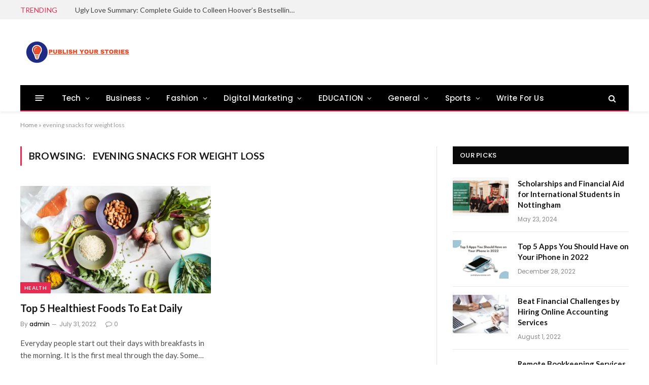

--- FILE ---
content_type: text/html; charset=UTF-8
request_url: https://publishyourstories.com/tag/evening-snacks-for-weight-loss/
body_size: 25908
content:
<!DOCTYPE html>
<html lang="en-US" class="s-light site-s-light">

<head>

	<meta charset="UTF-8" />
	<meta name="viewport" content="width=device-width, initial-scale=1" />
	<meta name='robots' content='index, follow, max-image-preview:large, max-snippet:-1, max-video-preview:-1' />

	<!-- This site is optimized with the Yoast SEO plugin v26.8 - https://yoast.com/product/yoast-seo-wordpress/ -->
	<title>evening snacks for weight loss Archives - Publish your Stories</title><link rel="preload" as="font" href="https://publishyourstories.com/wp-content/themes/smart-mag/css/icons/fonts/ts-icons.woff2?v2.2" type="font/woff2" crossorigin="anonymous" />
	<link rel="canonical" href="https://publishyourstories.com/tag/evening-snacks-for-weight-loss/" />
	<meta property="og:locale" content="en_US" />
	<meta property="og:type" content="article" />
	<meta property="og:title" content="evening snacks for weight loss Archives - Publish your Stories" />
	<meta property="og:url" content="https://publishyourstories.com/tag/evening-snacks-for-weight-loss/" />
	<meta property="og:site_name" content="Publish your Stories" />
	<meta name="twitter:card" content="summary_large_image" />
	<script type="application/ld+json" class="yoast-schema-graph">{"@context":"https://schema.org","@graph":[{"@type":"CollectionPage","@id":"https://publishyourstories.com/tag/evening-snacks-for-weight-loss/","url":"https://publishyourstories.com/tag/evening-snacks-for-weight-loss/","name":"evening snacks for weight loss Archives - Publish your Stories","isPartOf":{"@id":"https://publishyourstories.com/#website"},"primaryImageOfPage":{"@id":"https://publishyourstories.com/tag/evening-snacks-for-weight-loss/#primaryimage"},"image":{"@id":"https://publishyourstories.com/tag/evening-snacks-for-weight-loss/#primaryimage"},"thumbnailUrl":"https://publishyourstories.com/wp-content/uploads/2022/07/Healthiest-Foods-1.webp","breadcrumb":{"@id":"https://publishyourstories.com/tag/evening-snacks-for-weight-loss/#breadcrumb"},"inLanguage":"en-US"},{"@type":"ImageObject","inLanguage":"en-US","@id":"https://publishyourstories.com/tag/evening-snacks-for-weight-loss/#primaryimage","url":"https://publishyourstories.com/wp-content/uploads/2022/07/Healthiest-Foods-1.webp","contentUrl":"https://publishyourstories.com/wp-content/uploads/2022/07/Healthiest-Foods-1.webp","width":1155,"height":648,"caption":"Healthiest Foods"},{"@type":"BreadcrumbList","@id":"https://publishyourstories.com/tag/evening-snacks-for-weight-loss/#breadcrumb","itemListElement":[{"@type":"ListItem","position":1,"name":"Home","item":"https://publishyourstories.com/"},{"@type":"ListItem","position":2,"name":"evening snacks for weight loss"}]},{"@type":"WebSite","@id":"https://publishyourstories.com/#website","url":"https://publishyourstories.com/","name":"Publish your Stories","description":"","potentialAction":[{"@type":"SearchAction","target":{"@type":"EntryPoint","urlTemplate":"https://publishyourstories.com/?s={search_term_string}"},"query-input":{"@type":"PropertyValueSpecification","valueRequired":true,"valueName":"search_term_string"}}],"inLanguage":"en-US"}]}</script>
	<!-- / Yoast SEO plugin. -->


<link rel='dns-prefetch' href='//fonts.googleapis.com' />
<link rel="alternate" type="application/rss+xml" title="Publish your Stories &raquo; Feed" href="https://publishyourstories.com/feed/" />
<link rel="alternate" type="application/rss+xml" title="Publish your Stories &raquo; Comments Feed" href="https://publishyourstories.com/comments/feed/" />
<link rel="alternate" type="application/rss+xml" title="Publish your Stories &raquo; evening snacks for weight loss Tag Feed" href="https://publishyourstories.com/tag/evening-snacks-for-weight-loss/feed/" />
<style id='wp-img-auto-sizes-contain-inline-css' type='text/css'>
img:is([sizes=auto i],[sizes^="auto," i]){contain-intrinsic-size:3000px 1500px}
/*# sourceURL=wp-img-auto-sizes-contain-inline-css */
</style>

<style id='wp-emoji-styles-inline-css' type='text/css'>

	img.wp-smiley, img.emoji {
		display: inline !important;
		border: none !important;
		box-shadow: none !important;
		height: 1em !important;
		width: 1em !important;
		margin: 0 0.07em !important;
		vertical-align: -0.1em !important;
		background: none !important;
		padding: 0 !important;
	}
/*# sourceURL=wp-emoji-styles-inline-css */
</style>
<link rel='stylesheet' id='wp-block-library-css' href='https://publishyourstories.com/wp-includes/css/dist/block-library/style.min.css?ver=6.9' type='text/css' media='all' />
<style id='classic-theme-styles-inline-css' type='text/css'>
/*! This file is auto-generated */
.wp-block-button__link{color:#fff;background-color:#32373c;border-radius:9999px;box-shadow:none;text-decoration:none;padding:calc(.667em + 2px) calc(1.333em + 2px);font-size:1.125em}.wp-block-file__button{background:#32373c;color:#fff;text-decoration:none}
/*# sourceURL=/wp-includes/css/classic-themes.min.css */
</style>
<style id='global-styles-inline-css' type='text/css'>
:root{--wp--preset--aspect-ratio--square: 1;--wp--preset--aspect-ratio--4-3: 4/3;--wp--preset--aspect-ratio--3-4: 3/4;--wp--preset--aspect-ratio--3-2: 3/2;--wp--preset--aspect-ratio--2-3: 2/3;--wp--preset--aspect-ratio--16-9: 16/9;--wp--preset--aspect-ratio--9-16: 9/16;--wp--preset--color--black: #000000;--wp--preset--color--cyan-bluish-gray: #abb8c3;--wp--preset--color--white: #ffffff;--wp--preset--color--pale-pink: #f78da7;--wp--preset--color--vivid-red: #cf2e2e;--wp--preset--color--luminous-vivid-orange: #ff6900;--wp--preset--color--luminous-vivid-amber: #fcb900;--wp--preset--color--light-green-cyan: #7bdcb5;--wp--preset--color--vivid-green-cyan: #00d084;--wp--preset--color--pale-cyan-blue: #8ed1fc;--wp--preset--color--vivid-cyan-blue: #0693e3;--wp--preset--color--vivid-purple: #9b51e0;--wp--preset--gradient--vivid-cyan-blue-to-vivid-purple: linear-gradient(135deg,rgb(6,147,227) 0%,rgb(155,81,224) 100%);--wp--preset--gradient--light-green-cyan-to-vivid-green-cyan: linear-gradient(135deg,rgb(122,220,180) 0%,rgb(0,208,130) 100%);--wp--preset--gradient--luminous-vivid-amber-to-luminous-vivid-orange: linear-gradient(135deg,rgb(252,185,0) 0%,rgb(255,105,0) 100%);--wp--preset--gradient--luminous-vivid-orange-to-vivid-red: linear-gradient(135deg,rgb(255,105,0) 0%,rgb(207,46,46) 100%);--wp--preset--gradient--very-light-gray-to-cyan-bluish-gray: linear-gradient(135deg,rgb(238,238,238) 0%,rgb(169,184,195) 100%);--wp--preset--gradient--cool-to-warm-spectrum: linear-gradient(135deg,rgb(74,234,220) 0%,rgb(151,120,209) 20%,rgb(207,42,186) 40%,rgb(238,44,130) 60%,rgb(251,105,98) 80%,rgb(254,248,76) 100%);--wp--preset--gradient--blush-light-purple: linear-gradient(135deg,rgb(255,206,236) 0%,rgb(152,150,240) 100%);--wp--preset--gradient--blush-bordeaux: linear-gradient(135deg,rgb(254,205,165) 0%,rgb(254,45,45) 50%,rgb(107,0,62) 100%);--wp--preset--gradient--luminous-dusk: linear-gradient(135deg,rgb(255,203,112) 0%,rgb(199,81,192) 50%,rgb(65,88,208) 100%);--wp--preset--gradient--pale-ocean: linear-gradient(135deg,rgb(255,245,203) 0%,rgb(182,227,212) 50%,rgb(51,167,181) 100%);--wp--preset--gradient--electric-grass: linear-gradient(135deg,rgb(202,248,128) 0%,rgb(113,206,126) 100%);--wp--preset--gradient--midnight: linear-gradient(135deg,rgb(2,3,129) 0%,rgb(40,116,252) 100%);--wp--preset--font-size--small: 13px;--wp--preset--font-size--medium: 20px;--wp--preset--font-size--large: 36px;--wp--preset--font-size--x-large: 42px;--wp--preset--spacing--20: 0.44rem;--wp--preset--spacing--30: 0.67rem;--wp--preset--spacing--40: 1rem;--wp--preset--spacing--50: 1.5rem;--wp--preset--spacing--60: 2.25rem;--wp--preset--spacing--70: 3.38rem;--wp--preset--spacing--80: 5.06rem;--wp--preset--shadow--natural: 6px 6px 9px rgba(0, 0, 0, 0.2);--wp--preset--shadow--deep: 12px 12px 50px rgba(0, 0, 0, 0.4);--wp--preset--shadow--sharp: 6px 6px 0px rgba(0, 0, 0, 0.2);--wp--preset--shadow--outlined: 6px 6px 0px -3px rgb(255, 255, 255), 6px 6px rgb(0, 0, 0);--wp--preset--shadow--crisp: 6px 6px 0px rgb(0, 0, 0);}:where(.is-layout-flex){gap: 0.5em;}:where(.is-layout-grid){gap: 0.5em;}body .is-layout-flex{display: flex;}.is-layout-flex{flex-wrap: wrap;align-items: center;}.is-layout-flex > :is(*, div){margin: 0;}body .is-layout-grid{display: grid;}.is-layout-grid > :is(*, div){margin: 0;}:where(.wp-block-columns.is-layout-flex){gap: 2em;}:where(.wp-block-columns.is-layout-grid){gap: 2em;}:where(.wp-block-post-template.is-layout-flex){gap: 1.25em;}:where(.wp-block-post-template.is-layout-grid){gap: 1.25em;}.has-black-color{color: var(--wp--preset--color--black) !important;}.has-cyan-bluish-gray-color{color: var(--wp--preset--color--cyan-bluish-gray) !important;}.has-white-color{color: var(--wp--preset--color--white) !important;}.has-pale-pink-color{color: var(--wp--preset--color--pale-pink) !important;}.has-vivid-red-color{color: var(--wp--preset--color--vivid-red) !important;}.has-luminous-vivid-orange-color{color: var(--wp--preset--color--luminous-vivid-orange) !important;}.has-luminous-vivid-amber-color{color: var(--wp--preset--color--luminous-vivid-amber) !important;}.has-light-green-cyan-color{color: var(--wp--preset--color--light-green-cyan) !important;}.has-vivid-green-cyan-color{color: var(--wp--preset--color--vivid-green-cyan) !important;}.has-pale-cyan-blue-color{color: var(--wp--preset--color--pale-cyan-blue) !important;}.has-vivid-cyan-blue-color{color: var(--wp--preset--color--vivid-cyan-blue) !important;}.has-vivid-purple-color{color: var(--wp--preset--color--vivid-purple) !important;}.has-black-background-color{background-color: var(--wp--preset--color--black) !important;}.has-cyan-bluish-gray-background-color{background-color: var(--wp--preset--color--cyan-bluish-gray) !important;}.has-white-background-color{background-color: var(--wp--preset--color--white) !important;}.has-pale-pink-background-color{background-color: var(--wp--preset--color--pale-pink) !important;}.has-vivid-red-background-color{background-color: var(--wp--preset--color--vivid-red) !important;}.has-luminous-vivid-orange-background-color{background-color: var(--wp--preset--color--luminous-vivid-orange) !important;}.has-luminous-vivid-amber-background-color{background-color: var(--wp--preset--color--luminous-vivid-amber) !important;}.has-light-green-cyan-background-color{background-color: var(--wp--preset--color--light-green-cyan) !important;}.has-vivid-green-cyan-background-color{background-color: var(--wp--preset--color--vivid-green-cyan) !important;}.has-pale-cyan-blue-background-color{background-color: var(--wp--preset--color--pale-cyan-blue) !important;}.has-vivid-cyan-blue-background-color{background-color: var(--wp--preset--color--vivid-cyan-blue) !important;}.has-vivid-purple-background-color{background-color: var(--wp--preset--color--vivid-purple) !important;}.has-black-border-color{border-color: var(--wp--preset--color--black) !important;}.has-cyan-bluish-gray-border-color{border-color: var(--wp--preset--color--cyan-bluish-gray) !important;}.has-white-border-color{border-color: var(--wp--preset--color--white) !important;}.has-pale-pink-border-color{border-color: var(--wp--preset--color--pale-pink) !important;}.has-vivid-red-border-color{border-color: var(--wp--preset--color--vivid-red) !important;}.has-luminous-vivid-orange-border-color{border-color: var(--wp--preset--color--luminous-vivid-orange) !important;}.has-luminous-vivid-amber-border-color{border-color: var(--wp--preset--color--luminous-vivid-amber) !important;}.has-light-green-cyan-border-color{border-color: var(--wp--preset--color--light-green-cyan) !important;}.has-vivid-green-cyan-border-color{border-color: var(--wp--preset--color--vivid-green-cyan) !important;}.has-pale-cyan-blue-border-color{border-color: var(--wp--preset--color--pale-cyan-blue) !important;}.has-vivid-cyan-blue-border-color{border-color: var(--wp--preset--color--vivid-cyan-blue) !important;}.has-vivid-purple-border-color{border-color: var(--wp--preset--color--vivid-purple) !important;}.has-vivid-cyan-blue-to-vivid-purple-gradient-background{background: var(--wp--preset--gradient--vivid-cyan-blue-to-vivid-purple) !important;}.has-light-green-cyan-to-vivid-green-cyan-gradient-background{background: var(--wp--preset--gradient--light-green-cyan-to-vivid-green-cyan) !important;}.has-luminous-vivid-amber-to-luminous-vivid-orange-gradient-background{background: var(--wp--preset--gradient--luminous-vivid-amber-to-luminous-vivid-orange) !important;}.has-luminous-vivid-orange-to-vivid-red-gradient-background{background: var(--wp--preset--gradient--luminous-vivid-orange-to-vivid-red) !important;}.has-very-light-gray-to-cyan-bluish-gray-gradient-background{background: var(--wp--preset--gradient--very-light-gray-to-cyan-bluish-gray) !important;}.has-cool-to-warm-spectrum-gradient-background{background: var(--wp--preset--gradient--cool-to-warm-spectrum) !important;}.has-blush-light-purple-gradient-background{background: var(--wp--preset--gradient--blush-light-purple) !important;}.has-blush-bordeaux-gradient-background{background: var(--wp--preset--gradient--blush-bordeaux) !important;}.has-luminous-dusk-gradient-background{background: var(--wp--preset--gradient--luminous-dusk) !important;}.has-pale-ocean-gradient-background{background: var(--wp--preset--gradient--pale-ocean) !important;}.has-electric-grass-gradient-background{background: var(--wp--preset--gradient--electric-grass) !important;}.has-midnight-gradient-background{background: var(--wp--preset--gradient--midnight) !important;}.has-small-font-size{font-size: var(--wp--preset--font-size--small) !important;}.has-medium-font-size{font-size: var(--wp--preset--font-size--medium) !important;}.has-large-font-size{font-size: var(--wp--preset--font-size--large) !important;}.has-x-large-font-size{font-size: var(--wp--preset--font-size--x-large) !important;}
:where(.wp-block-post-template.is-layout-flex){gap: 1.25em;}:where(.wp-block-post-template.is-layout-grid){gap: 1.25em;}
:where(.wp-block-term-template.is-layout-flex){gap: 1.25em;}:where(.wp-block-term-template.is-layout-grid){gap: 1.25em;}
:where(.wp-block-columns.is-layout-flex){gap: 2em;}:where(.wp-block-columns.is-layout-grid){gap: 2em;}
:root :where(.wp-block-pullquote){font-size: 1.5em;line-height: 1.6;}
/*# sourceURL=global-styles-inline-css */
</style>
<link rel='stylesheet' id='contact-form-7-css' href='https://publishyourstories.com/wp-content/plugins/contact-form-7/includes/css/styles.css?ver=6.1.4' type='text/css' media='all' />
<link rel='stylesheet' id='ez-toc-css' href='https://publishyourstories.com/wp-content/plugins/easy-table-of-contents/assets/css/screen.min.css?ver=2.0.80' type='text/css' media='all' />
<style id='ez-toc-inline-css' type='text/css'>
div#ez-toc-container .ez-toc-title {font-size: 120%;}div#ez-toc-container .ez-toc-title {font-weight: 500;}div#ez-toc-container ul li , div#ez-toc-container ul li a {font-size: 95%;}div#ez-toc-container ul li , div#ez-toc-container ul li a {font-weight: 500;}div#ez-toc-container nav ul ul li {font-size: 90%;}.ez-toc-box-title {font-weight: bold; margin-bottom: 10px; text-align: center; text-transform: uppercase; letter-spacing: 1px; color: #666; padding-bottom: 5px;position:absolute;top:-4%;left:5%;background-color: inherit;transition: top 0.3s ease;}.ez-toc-box-title.toc-closed {top:-25%;}
.ez-toc-container-direction {direction: ltr;}.ez-toc-counter ul{counter-reset: item ;}.ez-toc-counter nav ul li a::before {content: counters(item, '.', decimal) '. ';display: inline-block;counter-increment: item;flex-grow: 0;flex-shrink: 0;margin-right: .2em; float: left; }.ez-toc-widget-direction {direction: ltr;}.ez-toc-widget-container ul{counter-reset: item ;}.ez-toc-widget-container nav ul li a::before {content: counters(item, '.', decimal) '. ';display: inline-block;counter-increment: item;flex-grow: 0;flex-shrink: 0;margin-right: .2em; float: left; }
/*# sourceURL=ez-toc-inline-css */
</style>
<link rel='stylesheet' id='smartmag-core-css' href='https://publishyourstories.com/wp-content/themes/smart-mag/style.css?ver=6.0.0' type='text/css' media='all' />
<style id='smartmag-core-inline-css' type='text/css'>
:root { --c-main: #e62c53;
--c-main-rgb: 230,44,83;
--text-font: "Lato", system-ui, -apple-system, "Segoe UI", Arial, sans-serif;
--body-font: "Lato", system-ui, -apple-system, "Segoe UI", Arial, sans-serif;
--title-size-xs: 15px; }
.smart-head-main { --c-shadow: rgba(10,10,10,0.06); }
.smart-head-main .smart-head-top { --head-h: 38px; background-color: #f2f2f2; }
.s-dark .smart-head-main .smart-head-top,
.smart-head-main .s-dark.smart-head-top { background-color: #595959; }
.smart-head-main .smart-head-mid { --head-h: 130px; }
.smart-head-main .smart-head-bot { --head-h: 52px; border-bottom-width: 2px; border-bottom-color: var(--c-main); }
.navigation-main .menu > li > a { font-family: "Poppins", system-ui, -apple-system, "Segoe UI", Arial, sans-serif; font-size: 15px; font-weight: 500; letter-spacing: .011em; }
.navigation-main { --nav-items-space: 16px; }
.s-dark .navigation-main { --c-nav-hov: #ffffff; }
.s-dark .navigation { --c-nav-hov-bg: rgba(255,255,255,0.1); }
.smart-head-main .spc-social { --spc-social-fs: 15px; }
.smart-head-main .offcanvas-toggle { transform: scale(.65); }
.post-meta { font-family: "Poppins", system-ui, -apple-system, "Segoe UI", Arial, sans-serif; }
.cat-labels .category { font-family: "Poppins", system-ui, -apple-system, "Segoe UI", Arial, sans-serif; }
.block-head .heading { font-family: "Poppins", system-ui, -apple-system, "Segoe UI", Arial, sans-serif; }
.block-head-c .heading { font-weight: 600; }
.block-head-c { --line-weight: 3px; --border-weight: 2px; }
.entry-content { font-size: 16px; }
.post-share-float .service { margin-bottom: 7px; }
@media (min-width: 940px) and (max-width: 1200px) { .navigation-main .menu > li > a { font-size: calc(10px + (15px - 10px) * .7); } }


/*# sourceURL=smartmag-core-inline-css */
</style>
<link rel='stylesheet' id='magnific-popup-css' href='https://publishyourstories.com/wp-content/themes/smart-mag/css/lightbox.css?ver=6.0.0' type='text/css' media='all' />
<link rel='stylesheet' id='smartmag-icons-css' href='https://publishyourstories.com/wp-content/themes/smart-mag/css/icons/icons.css?ver=6.0.0' type='text/css' media='all' />
<link rel='stylesheet' id='smartmag-gfonts-custom-css' href='https://fonts.googleapis.com/css?family=Lato%3A400%2C500%2C600%2C700%7CPoppins%3A500%2C400%2C600%2C700' type='text/css' media='all' />
<script type="text/javascript" src="https://publishyourstories.com/wp-includes/js/jquery/jquery.min.js?ver=3.7.1" id="jquery-core-js"></script>
<script type="text/javascript" src="https://publishyourstories.com/wp-includes/js/jquery/jquery-migrate.min.js?ver=3.4.1" id="jquery-migrate-js"></script>
<link rel="https://api.w.org/" href="https://publishyourstories.com/wp-json/" /><link rel="alternate" title="JSON" type="application/json" href="https://publishyourstories.com/wp-json/wp/v2/tags/534" /><link rel="EditURI" type="application/rsd+xml" title="RSD" href="https://publishyourstories.com/xmlrpc.php?rsd" />
<meta name="generator" content="WordPress 6.9" />
<meta name="onesignal-plugin" content="wordpress-3.8.0">
  <script src="https://cdn.onesignal.com/sdks/web/v16/OneSignalSDK.page.js" defer></script>
  <script>
          window.OneSignalDeferred = window.OneSignalDeferred || [];
          OneSignalDeferred.push(async function(OneSignal) {
            await OneSignal.init({
              appId: "",
              serviceWorkerOverrideForTypical: true,
              path: "https://publishyourstories.com/wp-content/plugins/onesignal-free-web-push-notifications/sdk_files/",
              serviceWorkerParam: { scope: "/wp-content/plugins/onesignal-free-web-push-notifications/sdk_files/push/onesignal/" },
              serviceWorkerPath: "OneSignalSDKWorker.js",
            });
          });

          // Unregister the legacy OneSignal service worker to prevent scope conflicts
          if (navigator.serviceWorker) {
            navigator.serviceWorker.getRegistrations().then((registrations) => {
              // Iterate through all registered service workers
              registrations.forEach((registration) => {
                // Check the script URL to identify the specific service worker
                if (registration.active && registration.active.scriptURL.includes('OneSignalSDKWorker.js.php')) {
                  // Unregister the service worker
                  registration.unregister().then((success) => {
                    if (success) {
                      console.log('OneSignalSW: Successfully unregistered:', registration.active.scriptURL);
                    } else {
                      console.log('OneSignalSW: Failed to unregister:', registration.active.scriptURL);
                    }
                  });
                }
              });
            }).catch((error) => {
              console.error('Error fetching service worker registrations:', error);
            });
        }
        </script>

		<script>
		var BunyadSchemeKey = 'bunyad-scheme';
		(() => {
			const d = document.documentElement;
			const c = d.classList;
			const scheme = localStorage.getItem(BunyadSchemeKey);
			if (scheme) {
				d.dataset.origClass = c;
				scheme === 'dark' ? c.remove('s-light', 'site-s-light') : c.remove('s-dark', 'site-s-dark');
				c.add('site-s-' + scheme, 's-' + scheme);
			}
		})();
		</script>
		<meta name="generator" content="Elementor 3.34.4; features: additional_custom_breakpoints; settings: css_print_method-external, google_font-enabled, font_display-auto">
			<style>
				.e-con.e-parent:nth-of-type(n+4):not(.e-lazyloaded):not(.e-no-lazyload),
				.e-con.e-parent:nth-of-type(n+4):not(.e-lazyloaded):not(.e-no-lazyload) * {
					background-image: none !important;
				}
				@media screen and (max-height: 1024px) {
					.e-con.e-parent:nth-of-type(n+3):not(.e-lazyloaded):not(.e-no-lazyload),
					.e-con.e-parent:nth-of-type(n+3):not(.e-lazyloaded):not(.e-no-lazyload) * {
						background-image: none !important;
					}
				}
				@media screen and (max-height: 640px) {
					.e-con.e-parent:nth-of-type(n+2):not(.e-lazyloaded):not(.e-no-lazyload),
					.e-con.e-parent:nth-of-type(n+2):not(.e-lazyloaded):not(.e-no-lazyload) * {
						background-image: none !important;
					}
				}
			</style>
			<!-- Google tag (gtag.js) -->
<script async src="https://www.googletagmanager.com/gtag/js?id=G-CWTC7D1R7T"></script>
<script>
  window.dataLayer = window.dataLayer || [];
  function gtag(){dataLayer.push(arguments);}
  gtag('js', new Date());

  gtag('config', 'G-CWTC7D1R7T');
</script>
<!-- Global site tag (gtag.js) - Google Analytics -->
<script async src="https://www.googletagmanager.com/gtag/js?id=UA-215848933-1"></script>
<script>
  window.dataLayer = window.dataLayer || [];
  function gtag(){dataLayer.push(arguments);}
  gtag('js', new Date());

  gtag('config', 'UA-215848933-1');
</script>

</head>

<body class="archive tag tag-evening-snacks-for-weight-loss tag-534 wp-theme-smart-mag right-sidebar has-lb has-lb-sm has-sb-sep layout-normal elementor-default elementor-kit-18">




<div class="main-wrap">

	
<div class="off-canvas-backdrop"></div>
<div class="mobile-menu-container off-canvas" id="off-canvas">

	<div class="off-canvas-head">
		<a href="#" class="close"><i class="tsi tsi-times"></i></a>

		<div class="ts-logo">
			<img class="logo-mobile logo-image" src="https://publishyourstories.com/wp-content/uploads/2021/12/Publishyourstories-logo.png" width="112" height="22" alt="Publish your Stories"/>		</div>
	</div>

	<div class="off-canvas-content">

					<ul class="mobile-menu"></ul>
		
					<div class="off-canvas-widgets">
				
		<div id="smartmag-block-posts-small-3" class="widget ts-block-widget smartmag-widget-posts-small">		
		<div class="block">
					<section class="block-wrap block-posts-small block-sc mb-none" data-id="1">

			<div class="widget-title block-head block-head-ac block-head-b"><h5 class="heading">What's Hot</h5></div>	
			<div class="block-content">
				
	<div class="loop loop-small loop-small-a loop-sep loop-small-sep grid grid-1 md:grid-1 sm:grid-1 xs:grid-1">

					
<article class="l-post  small-a-post m-pos-left small-post">

	
			<div class="media">

		
			<a href="https://publishyourstories.com/ugly-love-summary/" class="image-link media-ratio ar-bunyad-thumb" title="Ugly Love Summary: Complete Guide to Colleen Hoover’s Bestselling Novel"><span data-bgsrc="https://publishyourstories.com/wp-content/uploads/2025/08/Ugly-Love-Summary-–-Colleen-Hoover-Book-Guide-300x169.png" class="img bg-cover wp-post-image attachment-medium size-medium lazyload" data-bgset="https://publishyourstories.com/wp-content/uploads/2025/08/Ugly-Love-Summary-–-Colleen-Hoover-Book-Guide-300x169.png 300w, https://publishyourstories.com/wp-content/uploads/2025/08/Ugly-Love-Summary-–-Colleen-Hoover-Book-Guide-1024x576.png 1024w, https://publishyourstories.com/wp-content/uploads/2025/08/Ugly-Love-Summary-–-Colleen-Hoover-Book-Guide-768x432.png 768w, https://publishyourstories.com/wp-content/uploads/2025/08/Ugly-Love-Summary-–-Colleen-Hoover-Book-Guide-150x84.png 150w, https://publishyourstories.com/wp-content/uploads/2025/08/Ugly-Love-Summary-–-Colleen-Hoover-Book-Guide-450x253.png 450w, https://publishyourstories.com/wp-content/uploads/2025/08/Ugly-Love-Summary-–-Colleen-Hoover-Book-Guide-1200x675.png 1200w, https://publishyourstories.com/wp-content/uploads/2025/08/Ugly-Love-Summary-–-Colleen-Hoover-Book-Guide.png 1280w" data-sizes="(max-width: 110px) 100vw, 110px" role="img" aria-label="Ugly Love summary book cover with Tate Collins and Miles Archer relationship"></span></a>			
			
			
			
		
		</div>
	

	
		<div class="content">

			<div class="post-meta post-meta-a post-meta-left has-below"><h4 class="is-title post-title"><a href="https://publishyourstories.com/ugly-love-summary/">Ugly Love Summary: Complete Guide to Colleen Hoover’s Bestselling Novel</a></h4><div class="post-meta-items meta-below"><span class="meta-item date"><span class="date-link"><time class="post-date" datetime="2025-08-21T17:07:43+00:00">August 21, 2025</time></span></span></div></div>			
			
			
		</div>

	
</article>	
					
<article class="l-post  small-a-post m-pos-left small-post">

	
			<div class="media">

		
			<a href="https://publishyourstories.com/scholarships-and-financial-aid-for-international-students-in-nottingham/" class="image-link media-ratio ar-bunyad-thumb" title="Scholarships and Financial Aid for International Students in Nottingham"><span data-bgsrc="https://publishyourstories.com/wp-content/uploads/2024/05/scholarships-for-international-students-1-300x169.png" class="img bg-cover wp-post-image attachment-medium size-medium lazyload" data-bgset="https://publishyourstories.com/wp-content/uploads/2024/05/scholarships-for-international-students-1-300x169.png 300w, https://publishyourstories.com/wp-content/uploads/2024/05/scholarships-for-international-students-1-150x84.png 150w, https://publishyourstories.com/wp-content/uploads/2024/05/scholarships-for-international-students-1-450x253.png 450w, https://publishyourstories.com/wp-content/uploads/2024/05/scholarships-for-international-students-1.png 640w" data-sizes="(max-width: 110px) 100vw, 110px" role="img" aria-label="scholarships for international students"></span></a>			
			
			
			
		
		</div>
	

	
		<div class="content">

			<div class="post-meta post-meta-a post-meta-left has-below"><h4 class="is-title post-title"><a href="https://publishyourstories.com/scholarships-and-financial-aid-for-international-students-in-nottingham/">Scholarships and Financial Aid for International Students in Nottingham</a></h4><div class="post-meta-items meta-below"><span class="meta-item date"><span class="date-link"><time class="post-date" datetime="2024-05-23T17:39:04+00:00">May 23, 2024</time></span></span></div></div>			
			
			
		</div>

	
</article>	
					
<article class="l-post  small-a-post m-pos-left small-post">

	
			<div class="media">

		
			<a href="https://publishyourstories.com/vintage-style-earrings/" class="image-link media-ratio ar-bunyad-thumb" title="Vintage Style Earrings: Building a Collection for the First Time"><span data-bgsrc="https://publishyourstories.com/wp-content/uploads/2024/01/vintage-style-earrings-300x300.png" class="img bg-cover wp-post-image attachment-medium size-medium lazyload" data-bgset="https://publishyourstories.com/wp-content/uploads/2024/01/vintage-style-earrings-300x300.png 300w, https://publishyourstories.com/wp-content/uploads/2024/01/vintage-style-earrings-150x150.png 150w, https://publishyourstories.com/wp-content/uploads/2024/01/vintage-style-earrings-768x768.png 768w, https://publishyourstories.com/wp-content/uploads/2024/01/vintage-style-earrings-450x450.png 450w, https://publishyourstories.com/wp-content/uploads/2024/01/vintage-style-earrings.png 1024w" data-sizes="(max-width: 110px) 100vw, 110px" role="img" aria-label="Vintage Style Earrings"></span></a>			
			
			
			
		
		</div>
	

	
		<div class="content">

			<div class="post-meta post-meta-a post-meta-left has-below"><h4 class="is-title post-title"><a href="https://publishyourstories.com/vintage-style-earrings/">Vintage Style Earrings: Building a Collection for the First Time</a></h4><div class="post-meta-items meta-below"><span class="meta-item date"><span class="date-link"><time class="post-date" datetime="2024-01-22T13:03:14+00:00">January 22, 2024</time></span></span></div></div>			
			
			
		</div>

	
</article>	
		
	</div>

					</div>

		</section>
				</div>

		</div>			</div>
		
		
	</div>

</div>
<div class="smart-head smart-head-a smart-head-main" id="smart-head" data-sticky="auto" data-sticky-type="smart">
	
	<div class="smart-head-row smart-head-top is-light smart-head-row-full">

		<div class="inner wrap">

							
				<div class="items items-left ">
				
<div class="trending-ticker">
	<span class="heading">Trending</span>

	<ul>
				
			<li><a href="https://publishyourstories.com/ugly-love-summary/" class="post-link">Ugly Love Summary: Complete Guide to Colleen Hoover’s Bestselling Novel</a></li>
		
				
			<li><a href="https://publishyourstories.com/scholarships-and-financial-aid-for-international-students-in-nottingham/" class="post-link">Scholarships and Financial Aid for International Students in Nottingham</a></li>
		
				
			<li><a href="https://publishyourstories.com/vintage-style-earrings/" class="post-link">Vintage Style Earrings: Building a Collection for the First Time</a></li>
		
				
			<li><a href="https://publishyourstories.com/simple-ways-to-make-your-bathroom-look-luxurious/" class="post-link">Simple Ways to Make Your Bathroom Look Luxurious</a></li>
		
				
			<li><a href="https://publishyourstories.com/top-5-apps-you-should-have-on-your-iphone-in-2022/" class="post-link">Top 5 Apps You Should Have on Your iPhone in 2022</a></li>
		
				
			<li><a href="https://publishyourstories.com/home-irrigation-system-in-winter/" class="post-link">Home Irrigation System in Winter</a></li>
		
				
			<li><a href="https://publishyourstories.com/5-benefits-of-large-format-printing-for-small-businesses/" class="post-link">5 Benefits of Large Format Printing for Small Businesses</a></li>
		
				
			<li><a href="https://publishyourstories.com/best-flooring-options-for-humid-climates/" class="post-link">Best Flooring Options for Humid Climates</a></li>
		
				
			</ul>
</div>
				</div>

							
				<div class="items items-center empty">
								</div>

							
				<div class="items items-right empty">
								</div>

						
		</div>
	</div>

	
	<div class="smart-head-row smart-head-mid is-light smart-head-row-full">

		<div class="inner wrap">

							
				<div class="items items-left ">
					<a href="https://publishyourstories.com/" title="Publish your Stories" rel="home" class="logo-link ts-logo">
		<span>
			
				
											<img src="https://smartmag.theme-sphere.com/prime-mag/wp-content/uploads/sites/15/2021/06/PrimeMag-Logo-white.png" class="logo-image logo-image-dark" alt="Publish your Stories" srcset="https://smartmag.theme-sphere.com/prime-mag/wp-content/uploads/sites/15/2021/06/PrimeMag-Logo-white.png ,https://smartmag.theme-sphere.com/prime-mag/wp-content/uploads/sites/15/2021/06/PrimeMag-Logo-white@2x.png 2x" />
					
					<img src="https://publishyourstories.com/wp-content/uploads/2021/12/Publishyourstories-logo.png" class="logo-image" alt="Publish your Stories" />

									 
					</span>
	</a>				</div>

							
				<div class="items items-center empty">
								</div>

							
				<div class="items items-right empty">
								</div>

						
		</div>
	</div>

	
	<div class="smart-head-row smart-head-bot s-dark wrap">

		<div class="inner full">

							
				<div class="items items-left ">
				
<button class="offcanvas-toggle has-icon" type="button" aria-label="Menu">
	<span class="hamburger-icon hamburger-icon-a">
		<span class="inner"></span>
	</span>
</button>	<div class="nav-wrap">
		<nav class="navigation navigation-main nav-hov-a">
			<ul id="menu-main-menu" class="menu"><li id="menu-item-3442" class="menu-item menu-item-type-taxonomy menu-item-object-category menu-item-has-children menu-cat-2 menu-item-3442"><a href="https://publishyourstories.com/category/technology/">Tech</a>
<ul class="sub-menu">
	<li id="menu-item-3408" class="menu-item menu-item-type-taxonomy menu-item-object-category menu-cat-93 menu-item-3408"><a href="https://publishyourstories.com/category/gadgets/">Gadgets</a></li>
	<li id="menu-item-3396" class="menu-item menu-item-type-taxonomy menu-item-object-category menu-cat-104 menu-item-3396"><a href="https://publishyourstories.com/category/cybersecurity/">Cybersecurity</a></li>
	<li id="menu-item-3435" class="menu-item menu-item-type-taxonomy menu-item-object-category menu-cat-72 menu-item-3435"><a href="https://publishyourstories.com/category/seafty-and-security/">Seafty and security</a></li>
	<li id="menu-item-3443" class="menu-item menu-item-type-taxonomy menu-item-object-category menu-cat-65 menu-item-3443"><a href="https://publishyourstories.com/category/tips/">Tips</a></li>
	<li id="menu-item-3439" class="menu-item menu-item-type-taxonomy menu-item-object-category menu-cat-68 menu-item-3439"><a href="https://publishyourstories.com/category/society/">Society</a></li>
</ul>
</li>
<li id="menu-item-3393" class="menu-item menu-item-type-taxonomy menu-item-object-category menu-item-has-children menu-cat-107 menu-item-3393"><a href="https://publishyourstories.com/category/business/">Business</a>
<ul class="sub-menu">
	<li id="menu-item-3404" class="menu-item menu-item-type-taxonomy menu-item-object-category menu-cat-96 menu-item-3404"><a href="https://publishyourstories.com/category/finance/">FINANCE</a></li>
	<li id="menu-item-3400" class="menu-item menu-item-type-taxonomy menu-item-object-category menu-cat-100 menu-item-3400"><a href="https://publishyourstories.com/category/economic/">Economic</a></li>
	<li id="menu-item-3390" class="menu-item menu-item-type-taxonomy menu-item-object-category menu-cat-110 menu-item-3390"><a href="https://publishyourstories.com/category/automotive/">Automotive</a></li>
	<li id="menu-item-3424" class="menu-item menu-item-type-taxonomy menu-item-object-category menu-cat-79 menu-item-3424"><a href="https://publishyourstories.com/category/money/">Money</a></li>
	<li id="menu-item-3389" class="menu-item menu-item-type-taxonomy menu-item-object-category menu-cat-111 menu-item-3389"><a href="https://publishyourstories.com/category/auto-mobiles/">Auto mobiles</a></li>
	<li id="menu-item-3386" class="menu-item menu-item-type-taxonomy menu-item-object-category menu-cat-35 menu-item-3386"><a href="https://publishyourstories.com/category/example-2/">Arts &amp; Culture</a></li>
</ul>
</li>
<li id="menu-item-3387" class="menu-item menu-item-type-taxonomy menu-item-object-category menu-item-has-children menu-cat-36 menu-item-3387"><a href="https://publishyourstories.com/category/example-2/fashion/">Fashion</a>
<ul class="sub-menu">
	<li id="menu-item-3391" class="menu-item menu-item-type-taxonomy menu-item-object-category menu-cat-109 menu-item-3391"><a href="https://publishyourstories.com/category/beauty/">BEAUTY</a></li>
	<li id="menu-item-3394" class="menu-item menu-item-type-taxonomy menu-item-object-category menu-cat-106 menu-item-3394"><a href="https://publishyourstories.com/category/cloths/">Cloths</a></li>
</ul>
</li>
<li id="menu-item-3398" class="menu-item menu-item-type-taxonomy menu-item-object-category menu-item-has-children menu-cat-102 menu-item-3398"><a href="https://publishyourstories.com/category/digital-marketing/">Digital Marketing</a>
<ul class="sub-menu">
	<li id="menu-item-3385" class="menu-item menu-item-type-taxonomy menu-item-object-category menu-cat-112 menu-item-3385"><a href="https://publishyourstories.com/category/apps/">Apps</a></li>
	<li id="menu-item-3384" class="menu-item menu-item-type-taxonomy menu-item-object-category menu-cat-113 menu-item-3384"><a href="https://publishyourstories.com/category/android/">Android</a></li>
	<li id="menu-item-3436" class="menu-item menu-item-type-taxonomy menu-item-object-category menu-cat-71 menu-item-3436"><a href="https://publishyourstories.com/category/seo/">SEO</a></li>
	<li id="menu-item-3392" class="menu-item menu-item-type-taxonomy menu-item-object-category menu-cat-108 menu-item-3392"><a href="https://publishyourstories.com/category/blogging/">Blogging</a></li>
	<li id="menu-item-3422" class="menu-item menu-item-type-taxonomy menu-item-object-category menu-cat-81 menu-item-3422"><a href="https://publishyourstories.com/category/marketing/">Marketing</a></li>
	<li id="menu-item-3448" class="menu-item menu-item-type-taxonomy menu-item-object-category menu-cat-63 menu-item-3448"><a href="https://publishyourstories.com/category/wordpress/">WordPress</a></li>
	<li id="menu-item-3399" class="menu-item menu-item-type-taxonomy menu-item-object-category menu-cat-101 menu-item-3399"><a href="https://publishyourstories.com/category/earning/">Earning</a></li>
	<li id="menu-item-3397" class="menu-item menu-item-type-taxonomy menu-item-object-category menu-cat-103 menu-item-3397"><a href="https://publishyourstories.com/category/design/">Design</a></li>
	<li id="menu-item-3416" class="menu-item menu-item-type-taxonomy menu-item-object-category menu-cat-85 menu-item-3416"><a href="https://publishyourstories.com/category/iot/">IOT</a></li>
	<li id="menu-item-3437" class="menu-item menu-item-type-taxonomy menu-item-object-category menu-item-has-children menu-cat-70 menu-item-3437"><a href="https://publishyourstories.com/category/social-media/">Social Media</a>
	<ul class="sub-menu">
		<li id="menu-item-3438" class="menu-item menu-item-type-taxonomy menu-item-object-category menu-cat-69 menu-item-3438"><a href="https://publishyourstories.com/category/social-networks/">SOCIAL NETWORKS</a></li>
		<li id="menu-item-3430" class="menu-item menu-item-type-taxonomy menu-item-object-category menu-cat-76 menu-item-3430"><a href="https://publishyourstories.com/category/programming/">Programming</a></li>
	</ul>
</li>
</ul>
</li>
<li id="menu-item-3401" class="menu-item menu-item-type-taxonomy menu-item-object-category menu-item-has-children menu-cat-99 menu-item-3401"><a href="https://publishyourstories.com/category/education/">EDUCATION</a>
<ul class="sub-menu">
	<li id="menu-item-3417" class="menu-item menu-item-type-taxonomy menu-item-object-category menu-cat-84 menu-item-3417"><a href="https://publishyourstories.com/category/jobs/">Jobs</a></li>
</ul>
</li>
<li id="menu-item-3410" class="menu-item menu-item-type-taxonomy menu-item-object-category menu-item-has-children menu-cat-91 menu-item-has-children item-mega-menu menu-item-3410"><a href="https://publishyourstories.com/category/general/">General</a>
<div class="sub-menu mega-menu mega-menu-a wrap">

		
	<div class="column sub-cats">
		
		<ol class="sub-nav">
							
				<li class="menu-item menu-item-type-taxonomy menu-item-object-category menu-item-has-children menu-cat-95 menu-item-3405"><a href="https://publishyourstories.com/category/fitness-2/">Fitness</a></li>
				
							
				<li class="menu-item menu-item-type-taxonomy menu-item-object-category menu-cat-97 menu-item-3403"><a href="https://publishyourstories.com/category/fashion-2/">Fashion</a></li>
				
							
				<li class="menu-item menu-item-type-taxonomy menu-item-object-category menu-cat-90 menu-item-3411"><a href="https://publishyourstories.com/category/health/">Health</a></li>
				
							
				<li class="menu-item menu-item-type-taxonomy menu-item-object-category menu-cat-37 menu-item-3406"><a href="https://publishyourstories.com/category/example-4/">Food</a></li>
				
							
				<li class="menu-item menu-item-type-taxonomy menu-item-object-category menu-cat-89 menu-item-3412"><a href="https://publishyourstories.com/category/home-improvement/">Home Improvement</a></li>
				
							
				<li class="menu-item menu-item-type-taxonomy menu-item-object-category menu-cat-38 menu-item-3388"><a href="https://publishyourstories.com/category/example-2/decor/">Home Decor</a></li>
				
							
				<li class="menu-item menu-item-type-taxonomy menu-item-object-category menu-cat-77 menu-item-3426"><a href="https://publishyourstories.com/category/news/">News</a></li>
				
							
				<li class="menu-item menu-item-type-taxonomy menu-item-object-category menu-cat-88 menu-item-3413"><a href="https://publishyourstories.com/category/how-to/">How To</a></li>
				
							
				<li class="menu-item menu-item-type-taxonomy menu-item-object-category menu-cat-87 menu-item-3414"><a href="https://publishyourstories.com/category/impact/">Impact</a></li>
				
							
				<li class="menu-item menu-item-type-taxonomy menu-item-object-category menu-cat-83 menu-item-3418"><a href="https://publishyourstories.com/category/law/">LAW</a></li>
				
							
				<li class="menu-item menu-item-type-taxonomy menu-item-object-category menu-cat-82 menu-item-3421"><a href="https://publishyourstories.com/category/management/">Management</a></li>
				
							
				<li class="menu-item menu-item-type-taxonomy menu-item-object-category menu-cat-39 menu-item-3419"><a href="https://publishyourstories.com/category/example-1/">Lifestyle</a></li>
				
							
				<li class="menu-item menu-item-type-taxonomy menu-item-object-category menu-cat-73 menu-item-3434"><a href="https://publishyourstories.com/category/relationships/">Relationships</a></li>
				
							
				<li class="menu-item menu-item-type-taxonomy menu-item-object-category menu-cat-46 menu-item-3433"><a href="https://publishyourstories.com/category/example-3/hotels/">Hotels</a></li>
				
							
				<li class="menu-item menu-item-type-taxonomy menu-item-object-category menu-cat-74 menu-item-3432"><a href="https://publishyourstories.com/category/real-estate/">Real Estate</a></li>
				
						
			<li class="menu-item view-all menu-cat-91"><a href="https://publishyourstories.com/category/general/">View All</a></li>
		</ol>
	
	</div>
	

		
	
	<section class="column recent-posts" data-columns="4">
					<div class="posts" data-id="95">

						<section class="block-wrap block-grid cols-gap-sm mb-none" data-id="2">

				
			<div class="block-content">
					
	<div class="loop loop-grid loop-grid-sm grid grid-4 md:grid-2 xs:grid-1">

		
	</div>

		
			</div>

		</section>
					
			</div> <!-- .posts -->
		
					<div class="posts" data-id="97">

						<section class="block-wrap block-grid cols-gap-sm mb-none" data-id="3">

				
			<div class="block-content">
					
	<div class="loop loop-grid loop-grid-sm grid grid-4 md:grid-2 xs:grid-1">

					
<article class="l-post  grid-sm-post grid-post">

	
			<div class="media">

		
			<a href="https://publishyourstories.com/vintage-style-earrings/" class="image-link media-ratio ratio-16-9" title="Vintage Style Earrings: Building a Collection for the First Time"><span data-bgsrc="https://publishyourstories.com/wp-content/uploads/2024/01/vintage-style-earrings-450x450.png" class="img bg-cover wp-post-image attachment-bunyad-medium size-bunyad-medium lazyload" data-bgset="https://publishyourstories.com/wp-content/uploads/2024/01/vintage-style-earrings-450x450.png 450w, https://publishyourstories.com/wp-content/uploads/2024/01/vintage-style-earrings-300x300.png 300w, https://publishyourstories.com/wp-content/uploads/2024/01/vintage-style-earrings-768x768.png 768w, https://publishyourstories.com/wp-content/uploads/2024/01/vintage-style-earrings.png 1024w" data-sizes="(max-width: 377px) 100vw, 377px" role="img" aria-label="Vintage Style Earrings"></span></a>			
			
			
			
		
		</div>
	

	
		<div class="content">

			<div class="post-meta post-meta-a has-below"><h2 class="is-title post-title"><a href="https://publishyourstories.com/vintage-style-earrings/">Vintage Style Earrings: Building a Collection for the First Time</a></h2><div class="post-meta-items meta-below"><span class="meta-item date"><span class="date-link"><time class="post-date" datetime="2024-01-22T13:03:14+00:00">January 22, 2024</time></span></span></div></div>			
			
			
		</div>

	
</article>					
<article class="l-post  grid-sm-post grid-post">

	
			<div class="media">

		
			<a href="https://publishyourstories.com/a-guide-to-the-many-types-of-sunhats/" class="image-link media-ratio ratio-16-9" title="A Guide to the Many Types of Sunhats"><span data-bgsrc="https://publishyourstories.com/wp-content/uploads/2022/08/Sunhats-450x233.jpg" class="img bg-cover wp-post-image attachment-bunyad-medium size-bunyad-medium lazyload" data-bgset="https://publishyourstories.com/wp-content/uploads/2022/08/Sunhats-450x233.jpg 450w, https://publishyourstories.com/wp-content/uploads/2022/08/Sunhats-300x155.jpg 300w, https://publishyourstories.com/wp-content/uploads/2022/08/Sunhats-1024x529.jpg 1024w, https://publishyourstories.com/wp-content/uploads/2022/08/Sunhats-768x397.jpg 768w, https://publishyourstories.com/wp-content/uploads/2022/08/Sunhats-1536x794.jpg 1536w, https://publishyourstories.com/wp-content/uploads/2022/08/Sunhats-2048x1058.jpg 2048w, https://publishyourstories.com/wp-content/uploads/2022/08/Sunhats-150x78.jpg 150w, https://publishyourstories.com/wp-content/uploads/2022/08/Sunhats-1200x620.jpg 1200w" data-sizes="(max-width: 377px) 100vw, 377px" role="img" aria-label="Sun hats"></span></a>			
			
			
			
		
		</div>
	

	
		<div class="content">

			<div class="post-meta post-meta-a has-below"><h2 class="is-title post-title"><a href="https://publishyourstories.com/a-guide-to-the-many-types-of-sunhats/">A Guide to the Many Types of Sunhats</a></h2><div class="post-meta-items meta-below"><span class="meta-item date"><span class="date-link"><time class="post-date" datetime="2022-08-01T03:57:18+00:00">August 1, 2022</time></span></span></div></div>			
			
			
		</div>

	
</article>					
<article class="l-post  grid-sm-post grid-post">

	
			<div class="media">

		
			<a href="https://publishyourstories.com/whats-in-your-bag-pr-girl/" class="image-link media-ratio ratio-16-9" title="What’s in your bag, PR Girl?"><span data-bgsrc="https://publishyourstories.com/wp-content/uploads/2022/08/PR-Girl-450x309.jpg" class="img bg-cover wp-post-image attachment-bunyad-medium size-bunyad-medium lazyload" data-bgset="https://publishyourstories.com/wp-content/uploads/2022/08/PR-Girl-450x309.jpg 450w, https://publishyourstories.com/wp-content/uploads/2022/08/PR-Girl.jpg 700w" data-sizes="(max-width: 377px) 100vw, 377px" role="img" aria-label="PR Girl"></span></a>			
			
			
			
		
		</div>
	

	
		<div class="content">

			<div class="post-meta post-meta-a has-below"><h2 class="is-title post-title"><a href="https://publishyourstories.com/whats-in-your-bag-pr-girl/">What’s in your bag, PR Girl?</a></h2><div class="post-meta-items meta-below"><span class="meta-item date"><span class="date-link"><time class="post-date" datetime="2022-08-01T03:40:38+00:00">August 1, 2022</time></span></span></div></div>			
			
			
		</div>

	
</article>					
<article class="l-post  grid-sm-post grid-post">

	
			<div class="media">

		
			<a href="https://publishyourstories.com/keys-to-combine-the-different-types-of-boots/" class="image-link media-ratio ratio-16-9" title="Keys To Combine The Different Types Of Boots"><span data-bgsrc="https://publishyourstories.com/wp-content/uploads/2022/01/Types-Of-Boots-450x254.jpg" class="img bg-cover wp-post-image attachment-bunyad-medium size-bunyad-medium lazyload" data-bgset="https://publishyourstories.com/wp-content/uploads/2022/01/Types-Of-Boots-450x254.jpg 450w, https://publishyourstories.com/wp-content/uploads/2022/01/Types-Of-Boots-300x169.jpg 300w, https://publishyourstories.com/wp-content/uploads/2022/01/Types-Of-Boots-150x85.jpg 150w, https://publishyourstories.com/wp-content/uploads/2022/01/Types-Of-Boots.jpg 600w" data-sizes="(max-width: 377px) 100vw, 377px" role="img" aria-label="Types Of Boots"></span></a>			
			
			
			
		
		</div>
	

	
		<div class="content">

			<div class="post-meta post-meta-a has-below"><h2 class="is-title post-title"><a href="https://publishyourstories.com/keys-to-combine-the-different-types-of-boots/">Keys To Combine The Different Types Of Boots</a></h2><div class="post-meta-items meta-below"><span class="meta-item date"><span class="date-link"><time class="post-date" datetime="2022-01-15T07:35:39+00:00">January 15, 2022</time></span></span></div></div>			
			
			
		</div>

	
</article>		
	</div>

		
			</div>

		</section>
					
			</div> <!-- .posts -->
		
					<div class="posts" data-id="90">

						<section class="block-wrap block-grid cols-gap-sm mb-none" data-id="4">

				
			<div class="block-content">
					
	<div class="loop loop-grid loop-grid-sm grid grid-4 md:grid-2 xs:grid-1">

					
<article class="l-post  grid-sm-post grid-post">

	
			<div class="media">

		
			<a href="https://publishyourstories.com/buy-mtp-kit-online/" class="image-link media-ratio ratio-16-9" title="Buy MTP Kit Online To Prevent Unwanted Pregnancy – Know More"><span data-bgsrc="https://publishyourstories.com/wp-content/uploads/2022/07/MTP-Kit-450x292.webp" class="img bg-cover wp-post-image attachment-bunyad-medium size-bunyad-medium lazyload" data-bgset="https://publishyourstories.com/wp-content/uploads/2022/07/MTP-Kit-450x292.webp 450w, https://publishyourstories.com/wp-content/uploads/2022/07/MTP-Kit.webp 760w" data-sizes="(max-width: 377px) 100vw, 377px" role="img" aria-label="MTP Kit"></span></a>			
			
			
			
		
		</div>
	

	
		<div class="content">

			<div class="post-meta post-meta-a has-below"><h2 class="is-title post-title"><a href="https://publishyourstories.com/buy-mtp-kit-online/">Buy MTP Kit Online To Prevent Unwanted Pregnancy – Know More</a></h2><div class="post-meta-items meta-below"><span class="meta-item date"><span class="date-link"><time class="post-date" datetime="2022-07-31T17:10:06+00:00">July 31, 2022</time></span></span></div></div>			
			
			
		</div>

	
</article>					
<article class="l-post  grid-sm-post grid-post">

	
			<div class="media">

		
			<a href="https://publishyourstories.com/which-is-the-best-optimal-sleep-temperature/" class="image-link media-ratio ratio-16-9" title="Which Is the Best Optimal Sleep Temperature?"><span data-bgsrc="https://publishyourstories.com/wp-content/uploads/2022/07/Optimal-Sleep-Temperature-450x236.webp" class="img bg-cover wp-post-image attachment-bunyad-medium size-bunyad-medium lazyload" data-bgset="https://publishyourstories.com/wp-content/uploads/2022/07/Optimal-Sleep-Temperature-450x236.webp 450w, https://publishyourstories.com/wp-content/uploads/2022/07/Optimal-Sleep-Temperature-300x158.webp 300w, https://publishyourstories.com/wp-content/uploads/2022/07/Optimal-Sleep-Temperature-1024x538.webp 1024w, https://publishyourstories.com/wp-content/uploads/2022/07/Optimal-Sleep-Temperature-768x403.webp 768w, https://publishyourstories.com/wp-content/uploads/2022/07/Optimal-Sleep-Temperature-150x79.webp 150w, https://publishyourstories.com/wp-content/uploads/2022/07/Optimal-Sleep-Temperature.webp 1200w" data-sizes="(max-width: 377px) 100vw, 377px" role="img" aria-label="Optimal Sleep Temperature"></span></a>			
			
			
			
		
		</div>
	

	
		<div class="content">

			<div class="post-meta post-meta-a has-below"><h2 class="is-title post-title"><a href="https://publishyourstories.com/which-is-the-best-optimal-sleep-temperature/">Which Is the Best Optimal Sleep Temperature?</a></h2><div class="post-meta-items meta-below"><span class="meta-item date"><span class="date-link"><time class="post-date" datetime="2022-07-31T15:35:20+00:00">July 31, 2022</time></span></span></div></div>			
			
			
		</div>

	
</article>					
<article class="l-post  grid-sm-post grid-post">

	
			<div class="media">

		
			<a href="https://publishyourstories.com/benefits-of-watermelon/" class="image-link media-ratio ratio-16-9" title="Benefits of Watermelon"><span data-bgsrc="https://publishyourstories.com/wp-content/uploads/2022/07/Benefits-of-Watermelon-1-450x250.jpg" class="img bg-cover wp-post-image attachment-bunyad-medium size-bunyad-medium lazyload" data-bgset="https://publishyourstories.com/wp-content/uploads/2022/07/Benefits-of-Watermelon-1-450x250.jpg 450w, https://publishyourstories.com/wp-content/uploads/2022/07/Benefits-of-Watermelon-1-300x167.jpg 300w, https://publishyourstories.com/wp-content/uploads/2022/07/Benefits-of-Watermelon-1-150x83.jpg 150w, https://publishyourstories.com/wp-content/uploads/2022/07/Benefits-of-Watermelon-1.jpg 640w" data-sizes="(max-width: 377px) 100vw, 377px" role="img" aria-label="Benefits of Watermelon"></span></a>			
			
			
			
		
		</div>
	

	
		<div class="content">

			<div class="post-meta post-meta-a has-below"><h2 class="is-title post-title"><a href="https://publishyourstories.com/benefits-of-watermelon/">Benefits of Watermelon</a></h2><div class="post-meta-items meta-below"><span class="meta-item date"><span class="date-link"><time class="post-date" datetime="2022-07-31T14:21:12+00:00">July 31, 2022</time></span></span></div></div>			
			
			
		</div>

	
</article>					
<article class="l-post  grid-sm-post grid-post">

	
			<div class="media">

		
			<a href="https://publishyourstories.com/the-risks-and-threats-of-aphrodisiacs/" class="image-link media-ratio ratio-16-9" title="The risks and threats of aphrodisiacs, natural or not"><span data-bgsrc="https://publishyourstories.com/wp-content/uploads/2022/07/aphrodisiacs-450x300.jpg" class="img bg-cover wp-post-image attachment-bunyad-medium size-bunyad-medium lazyload" data-bgset="https://publishyourstories.com/wp-content/uploads/2022/07/aphrodisiacs-450x300.jpg 450w, https://publishyourstories.com/wp-content/uploads/2022/07/aphrodisiacs.jpg 640w" data-sizes="(max-width: 377px) 100vw, 377px" role="img" aria-label="aphrodisiacs"></span></a>			
			
			
			
		
		</div>
	

	
		<div class="content">

			<div class="post-meta post-meta-a has-below"><h2 class="is-title post-title"><a href="https://publishyourstories.com/the-risks-and-threats-of-aphrodisiacs/">The risks and threats of aphrodisiacs, natural or not</a></h2><div class="post-meta-items meta-below"><span class="meta-item date"><span class="date-link"><time class="post-date" datetime="2022-07-31T05:25:00+00:00">July 31, 2022</time></span></span></div></div>			
			
			
		</div>

	
</article>		
	</div>

		
			</div>

		</section>
					
			</div> <!-- .posts -->
		
					<div class="posts" data-id="37">

						<section class="block-wrap block-grid cols-gap-sm mb-none" data-id="5">

				
			<div class="block-content">
					
	<div class="loop loop-grid loop-grid-sm grid grid-4 md:grid-2 xs:grid-1">

					
<article class="l-post  grid-sm-post grid-post">

	
			<div class="media">

		
			<a href="https://publishyourstories.com/the-risks-and-threats-of-aphrodisiacs/" class="image-link media-ratio ratio-16-9" title="The risks and threats of aphrodisiacs, natural or not"><span data-bgsrc="https://publishyourstories.com/wp-content/uploads/2022/07/aphrodisiacs-450x300.jpg" class="img bg-cover wp-post-image attachment-bunyad-medium size-bunyad-medium lazyload" data-bgset="https://publishyourstories.com/wp-content/uploads/2022/07/aphrodisiacs-450x300.jpg 450w, https://publishyourstories.com/wp-content/uploads/2022/07/aphrodisiacs.jpg 640w" data-sizes="(max-width: 377px) 100vw, 377px" role="img" aria-label="aphrodisiacs"></span></a>			
			
			
			
		
		</div>
	

	
		<div class="content">

			<div class="post-meta post-meta-a has-below"><h2 class="is-title post-title"><a href="https://publishyourstories.com/the-risks-and-threats-of-aphrodisiacs/">The risks and threats of aphrodisiacs, natural or not</a></h2><div class="post-meta-items meta-below"><span class="meta-item date"><span class="date-link"><time class="post-date" datetime="2022-07-31T05:25:00+00:00">July 31, 2022</time></span></span></div></div>			
			
			
		</div>

	
</article>		
	</div>

		
			</div>

		</section>
					
			</div> <!-- .posts -->
		
					<div class="posts" data-id="89">

						<section class="block-wrap block-grid cols-gap-sm mb-none" data-id="6">

				
			<div class="block-content">
					
	<div class="loop loop-grid loop-grid-sm grid grid-4 md:grid-2 xs:grid-1">

					
<article class="l-post  grid-sm-post grid-post">

	
			<div class="media">

		
			<a href="https://publishyourstories.com/simple-ways-to-make-your-bathroom-look-luxurious/" class="image-link media-ratio ratio-16-9" title="Simple Ways to Make Your Bathroom Look Luxurious"><span data-bgsrc="https://publishyourstories.com/wp-content/uploads/2022/12/How-to-Simple-Ways-to-Make-Your-Bathroom-Look-Luxurious-450x291.png" class="img bg-cover wp-post-image attachment-bunyad-medium size-bunyad-medium lazyload" data-bgset="https://publishyourstories.com/wp-content/uploads/2022/12/How-to-Simple-Ways-to-Make-Your-Bathroom-Look-Luxurious-450x291.png 450w, https://publishyourstories.com/wp-content/uploads/2022/12/How-to-Simple-Ways-to-Make-Your-Bathroom-Look-Luxurious-768x497.png 768w, https://publishyourstories.com/wp-content/uploads/2022/12/How-to-Simple-Ways-to-Make-Your-Bathroom-Look-Luxurious.png 850w" data-sizes="(max-width: 377px) 100vw, 377px" role="img" aria-label="How to Simple Ways to Make Your Bathroom Look Luxurious"></span></a>			
			
			
			
		
		</div>
	

	
		<div class="content">

			<div class="post-meta post-meta-a has-below"><h2 class="is-title post-title"><a href="https://publishyourstories.com/simple-ways-to-make-your-bathroom-look-luxurious/">Simple Ways to Make Your Bathroom Look Luxurious</a></h2><div class="post-meta-items meta-below"><span class="meta-item date"><span class="date-link"><time class="post-date" datetime="2022-12-29T07:19:12+00:00">December 29, 2022</time></span></span></div></div>			
			
			
		</div>

	
</article>					
<article class="l-post  grid-sm-post grid-post">

	
			<div class="media">

		
			<a href="https://publishyourstories.com/best-flooring-options-for-humid-climates/" class="image-link media-ratio ratio-16-9" title="Best Flooring Options for Humid Climates"><span data-bgsrc="https://publishyourstories.com/wp-content/uploads/2022/09/Solid-Hardwood-flooring-450x296.jpg" class="img bg-cover wp-post-image attachment-bunyad-medium size-bunyad-medium lazyload" data-bgset="https://publishyourstories.com/wp-content/uploads/2022/09/Solid-Hardwood-flooring-450x296.jpg 450w, https://publishyourstories.com/wp-content/uploads/2022/09/Solid-Hardwood-flooring-768x505.jpg 768w, https://publishyourstories.com/wp-content/uploads/2022/09/Solid-Hardwood-flooring.jpg 912w" data-sizes="(max-width: 377px) 100vw, 377px" role="img" aria-label="Solid Hardwood flooring"></span></a>			
			
			
			
		
		</div>
	

	
		<div class="content">

			<div class="post-meta post-meta-a has-below"><h2 class="is-title post-title"><a href="https://publishyourstories.com/best-flooring-options-for-humid-climates/">Best Flooring Options for Humid Climates</a></h2><div class="post-meta-items meta-below"><span class="meta-item date"><span class="date-link"><time class="post-date" datetime="2022-09-21T07:40:32+00:00">September 21, 2022</time></span></span></div></div>			
			
			
		</div>

	
</article>					
<article class="l-post  grid-sm-post grid-post">

	
			<div class="media">

		
			<a href="https://publishyourstories.com/how-to-manage-water-damaged-laminate-flooring/" class="image-link media-ratio ratio-16-9" title="How to Manage Water-Damaged Laminate Flooring"><span data-bgsrc="https://publishyourstories.com/wp-content/uploads/2022/08/laminate-flooring-installation-450x321.jpg" class="img bg-cover wp-post-image attachment-bunyad-medium size-bunyad-medium lazyload" data-bgset="https://publishyourstories.com/wp-content/uploads/2022/08/laminate-flooring-installation-450x321.jpg 450w, https://publishyourstories.com/wp-content/uploads/2022/08/laminate-flooring-installation-300x214.jpg 300w, https://publishyourstories.com/wp-content/uploads/2022/08/laminate-flooring-installation-768x548.jpg 768w, https://publishyourstories.com/wp-content/uploads/2022/08/laminate-flooring-installation.jpg 900w" data-sizes="(max-width: 377px) 100vw, 377px" role="img" aria-label="laminate flooring installation"></span></a>			
			
			
			
		
		</div>
	

	
		<div class="content">

			<div class="post-meta post-meta-a has-below"><h2 class="is-title post-title"><a href="https://publishyourstories.com/how-to-manage-water-damaged-laminate-flooring/">How to Manage Water-Damaged Laminate Flooring</a></h2><div class="post-meta-items meta-below"><span class="meta-item date"><span class="date-link"><time class="post-date" datetime="2022-08-18T07:33:53+00:00">August 18, 2022</time></span></span></div></div>			
			
			
		</div>

	
</article>					
<article class="l-post  grid-sm-post grid-post">

	
			<div class="media">

		
			<a href="https://publishyourstories.com/best-ways-to-buy-quality-granite-countertops-in-vaughan/" class="image-link media-ratio ratio-16-9" title="Best Ways to Buy Quality Granite Countertops in Vaughan"><span data-bgsrc="https://publishyourstories.com/wp-content/uploads/2022/08/Buy-Quality-Granite-Countertops-450x360.jpg" class="img bg-cover wp-post-image attachment-bunyad-medium size-bunyad-medium lazyload" data-bgset="https://publishyourstories.com/wp-content/uploads/2022/08/Buy-Quality-Granite-Countertops-450x360.jpg 450w, https://publishyourstories.com/wp-content/uploads/2022/08/Buy-Quality-Granite-Countertops-300x240.jpg 300w, https://publishyourstories.com/wp-content/uploads/2022/08/Buy-Quality-Granite-Countertops.jpg 600w" data-sizes="(max-width: 377px) 100vw, 377px" role="img" aria-label="Buy Quality Granite Countertops"></span></a>			
			
			
			
		
		</div>
	

	
		<div class="content">

			<div class="post-meta post-meta-a has-below"><h2 class="is-title post-title"><a href="https://publishyourstories.com/best-ways-to-buy-quality-granite-countertops-in-vaughan/">Best Ways to Buy Quality Granite Countertops in Vaughan</a></h2><div class="post-meta-items meta-below"><span class="meta-item date"><span class="date-link"><time class="post-date" datetime="2022-08-08T09:39:25+00:00">August 8, 2022</time></span></span></div></div>			
			
			
		</div>

	
</article>		
	</div>

		
			</div>

		</section>
					
			</div> <!-- .posts -->
		
					<div class="posts" data-id="38">

						<section class="block-wrap block-grid cols-gap-sm mb-none" data-id="7">

				
			<div class="block-content">
					
	<div class="loop loop-grid loop-grid-sm grid grid-4 md:grid-2 xs:grid-1">

					
<article class="l-post  grid-sm-post grid-post">

	
			<div class="media">

		
			<a href="https://publishyourstories.com/steps-to-install-custom-drapery-in-your-toronto-home/" class="image-link media-ratio ratio-16-9" title="Steps to Install Custom Drapery in Your Toronto Home"><span data-bgsrc="https://publishyourstories.com/wp-content/uploads/2022/06/Install-Custom-Drapery-450x336.jpg" class="img bg-cover wp-post-image attachment-bunyad-medium size-bunyad-medium lazyload" data-bgset="https://publishyourstories.com/wp-content/uploads/2022/06/Install-Custom-Drapery-450x336.jpg 450w, https://publishyourstories.com/wp-content/uploads/2022/06/Install-Custom-Drapery-300x224.jpg 300w, https://publishyourstories.com/wp-content/uploads/2022/06/Install-Custom-Drapery-768x573.jpg 768w, https://publishyourstories.com/wp-content/uploads/2022/06/Install-Custom-Drapery.jpg 908w" data-sizes="(max-width: 377px) 100vw, 377px" role="img" aria-label="Install Custom Drapery"></span></a>			
			
			
			
		
		</div>
	

	
		<div class="content">

			<div class="post-meta post-meta-a has-below"><h2 class="is-title post-title"><a href="https://publishyourstories.com/steps-to-install-custom-drapery-in-your-toronto-home/">Steps to Install Custom Drapery in Your Toronto Home</a></h2><div class="post-meta-items meta-below"><span class="meta-item date"><span class="date-link"><time class="post-date" datetime="2022-06-10T12:30:27+00:00">June 10, 2022</time></span></span></div></div>			
			
			
		</div>

	
</article>		
	</div>

		
			</div>

		</section>
					
			</div> <!-- .posts -->
		
					<div class="posts" data-id="77">

						<section class="block-wrap block-grid cols-gap-sm mb-none" data-id="8">

				
			<div class="block-content">
					
	<div class="loop loop-grid loop-grid-sm grid grid-4 md:grid-2 xs:grid-1">

		
	</div>

		
			</div>

		</section>
					
			</div> <!-- .posts -->
		
					<div class="posts" data-id="88">

						<section class="block-wrap block-grid cols-gap-sm mb-none" data-id="9">

				
			<div class="block-content">
					
	<div class="loop loop-grid loop-grid-sm grid grid-4 md:grid-2 xs:grid-1">

					
<article class="l-post  grid-sm-post grid-post">

	
			<div class="media">

		
		</div>
	

	
		<div class="content">

			<div class="post-meta post-meta-a has-below"><h2 class="is-title post-title"><a href="https://publishyourstories.com/how-to-choose-an-emergency-glass-repair-company-in-toronto/">How to Choose an Emergency Glass Repair Company in Toronto</a></h2><div class="post-meta-items meta-below"><span class="meta-item date"><span class="date-link"><time class="post-date" datetime="2022-05-03T08:36:30+00:00">May 3, 2022</time></span></span></div></div>			
			
			
		</div>

	
</article>		
	</div>

		
			</div>

		</section>
					
			</div> <!-- .posts -->
		
					<div class="posts" data-id="87">

						<section class="block-wrap block-grid cols-gap-sm mb-none" data-id="10">

				
			<div class="block-content">
					
	<div class="loop loop-grid loop-grid-sm grid grid-4 md:grid-2 xs:grid-1">

		
	</div>

		
			</div>

		</section>
					
			</div> <!-- .posts -->
		
					<div class="posts" data-id="83">

						<section class="block-wrap block-grid cols-gap-sm mb-none" data-id="11">

				
			<div class="block-content">
					
	<div class="loop loop-grid loop-grid-sm grid grid-4 md:grid-2 xs:grid-1">

		
	</div>

		
			</div>

		</section>
					
			</div> <!-- .posts -->
		
					<div class="posts" data-id="82">

						<section class="block-wrap block-grid cols-gap-sm mb-none" data-id="12">

				
			<div class="block-content">
					
	<div class="loop loop-grid loop-grid-sm grid grid-4 md:grid-2 xs:grid-1">

		
	</div>

		
			</div>

		</section>
					
			</div> <!-- .posts -->
		
					<div class="posts" data-id="39">

						<section class="block-wrap block-grid cols-gap-sm mb-none" data-id="13">

				
			<div class="block-content">
					
	<div class="loop loop-grid loop-grid-sm grid grid-4 md:grid-2 xs:grid-1">

					
<article class="l-post  grid-sm-post grid-post">

	
			<div class="media">

		
			<a href="https://publishyourstories.com/tips-to-build-better-relationships-in-your-life/" class="image-link media-ratio ratio-16-9" title="Tips To Build Better Relationships in Your Life"><span data-bgsrc="https://publishyourstories.com/wp-content/uploads/2022/08/Better-Relationships-450x267.jpg" class="img bg-cover wp-post-image attachment-bunyad-medium size-bunyad-medium lazyload" data-bgset="https://publishyourstories.com/wp-content/uploads/2022/08/Better-Relationships-450x267.jpg 450w, https://publishyourstories.com/wp-content/uploads/2022/08/Better-Relationships-300x178.jpg 300w, https://publishyourstories.com/wp-content/uploads/2022/08/Better-Relationships-1024x608.jpg 1024w, https://publishyourstories.com/wp-content/uploads/2022/08/Better-Relationships-768x456.jpg 768w, https://publishyourstories.com/wp-content/uploads/2022/08/Better-Relationships-150x89.jpg 150w, https://publishyourstories.com/wp-content/uploads/2022/08/Better-Relationships.jpg 1200w" data-sizes="(max-width: 377px) 100vw, 377px" role="img" aria-label="Better Relationships"></span></a>			
			
			
			
		
		</div>
	

	
		<div class="content">

			<div class="post-meta post-meta-a has-below"><h2 class="is-title post-title"><a href="https://publishyourstories.com/tips-to-build-better-relationships-in-your-life/">Tips To Build Better Relationships in Your Life</a></h2><div class="post-meta-items meta-below"><span class="meta-item date"><span class="date-link"><time class="post-date" datetime="2022-08-01T10:08:11+00:00">August 1, 2022</time></span></span></div></div>			
			
			
		</div>

	
</article>					
<article class="l-post  grid-sm-post grid-post">

	
			<div class="media">

		
			<a href="https://publishyourstories.com/doubt-can-eat-away-at-the-best-of-competitors/" class="image-link media-ratio ratio-16-9" title="Doubt can eat away at the best of competitors"><span data-bgsrc="https://publishyourstories.com/wp-content/uploads/2022/08/best-of-competitors.jpg" class="img bg-cover wp-post-image attachment-large size-large lazyload" data-bgset="https://publishyourstories.com/wp-content/uploads/2022/08/best-of-competitors.jpg 300w, https://publishyourstories.com/wp-content/uploads/2022/08/best-of-competitors-150x77.jpg 150w" data-sizes="(max-width: 377px) 100vw, 377px" role="img" aria-label="best of competitors"></span></a>			
			
			
			
		
		</div>
	

	
		<div class="content">

			<div class="post-meta post-meta-a has-below"><h2 class="is-title post-title"><a href="https://publishyourstories.com/doubt-can-eat-away-at-the-best-of-competitors/">Doubt can eat away at the best of competitors</a></h2><div class="post-meta-items meta-below"><span class="meta-item date"><span class="date-link"><time class="post-date" datetime="2022-08-01T03:43:56+00:00">August 1, 2022</time></span></span></div></div>			
			
			
		</div>

	
</article>		
	</div>

		
			</div>

		</section>
					
			</div> <!-- .posts -->
		
					<div class="posts" data-id="73">

						<section class="block-wrap block-grid cols-gap-sm mb-none" data-id="14">

				
			<div class="block-content">
					
	<div class="loop loop-grid loop-grid-sm grid grid-4 md:grid-2 xs:grid-1">

		
	</div>

		
			</div>

		</section>
					
			</div> <!-- .posts -->
		
					<div class="posts" data-id="46">

						<section class="block-wrap block-grid cols-gap-sm mb-none" data-id="15">

				
			<div class="block-content">
					
	<div class="loop loop-grid loop-grid-sm grid grid-4 md:grid-2 xs:grid-1">

		
	</div>

		
			</div>

		</section>
					
			</div> <!-- .posts -->
		
					<div class="posts" data-id="74">

						<section class="block-wrap block-grid cols-gap-sm mb-none" data-id="16">

				
			<div class="block-content">
					
	<div class="loop loop-grid loop-grid-sm grid grid-4 md:grid-2 xs:grid-1">

					
<article class="l-post  grid-sm-post grid-post">

	
			<div class="media">

		
			<a href="https://publishyourstories.com/how-real-estate-agents-can-build-their-sphere-of-influence/" class="image-link media-ratio ratio-16-9" title="How Real Estate Agents Can Build Their Sphere of Influence"><span data-bgsrc="https://publishyourstories.com/wp-content/uploads/2022/05/Real-Estate-Agents-450x290.jpg" class="img bg-cover wp-post-image attachment-bunyad-medium size-bunyad-medium lazyload" data-bgset="https://publishyourstories.com/wp-content/uploads/2022/05/Real-Estate-Agents-450x290.jpg 450w, https://publishyourstories.com/wp-content/uploads/2022/05/Real-Estate-Agents-1024x659.jpg 1024w, https://publishyourstories.com/wp-content/uploads/2022/05/Real-Estate-Agents-768x494.jpg 768w, https://publishyourstories.com/wp-content/uploads/2022/05/Real-Estate-Agents.jpg 1154w" data-sizes="(max-width: 377px) 100vw, 377px" role="img" aria-label="Real Estate Agents"></span></a>			
			
			
			
		
		</div>
	

	
		<div class="content">

			<div class="post-meta post-meta-a has-below"><h2 class="is-title post-title"><a href="https://publishyourstories.com/how-real-estate-agents-can-build-their-sphere-of-influence/">How Real Estate Agents Can Build Their Sphere of Influence</a></h2><div class="post-meta-items meta-below"><span class="meta-item date"><span class="date-link"><time class="post-date" datetime="2022-05-06T16:13:28+00:00">May 6, 2022</time></span></span></div></div>			
			
			
		</div>

	
</article>		
	</div>

		
			</div>

		</section>
					
			</div> <!-- .posts -->
		
					<div class="posts" data-id="91">

						<section class="block-wrap block-grid cols-gap-sm mb-none" data-id="17">

				
			<div class="block-content">
					
	<div class="loop loop-grid loop-grid-sm grid grid-4 md:grid-2 xs:grid-1">

					
<article class="l-post  grid-sm-post grid-post">

	
			<div class="media">

		
			<a href="https://publishyourstories.com/top-5-best-water-purifier-under-15000/" class="image-link media-ratio ratio-16-9" title="Top 5 Best water purifier under 15000: you must read"><span data-bgsrc="https://publishyourstories.com/wp-content/uploads/2022/08/water-purifier-450x300.jpg" class="img bg-cover wp-post-image attachment-bunyad-medium size-bunyad-medium lazyload" data-bgset="https://publishyourstories.com/wp-content/uploads/2022/08/water-purifier-450x300.jpg 450w, https://publishyourstories.com/wp-content/uploads/2022/08/water-purifier-768x512.jpg 768w, https://publishyourstories.com/wp-content/uploads/2022/08/water-purifier.jpg 900w" data-sizes="(max-width: 377px) 100vw, 377px" role="img" aria-label="water purifier"></span></a>			
			
			
			
		
		</div>
	

	
		<div class="content">

			<div class="post-meta post-meta-a has-below"><h2 class="is-title post-title"><a href="https://publishyourstories.com/top-5-best-water-purifier-under-15000/">Top 5 Best water purifier under 15000: you must read</a></h2><div class="post-meta-items meta-below"><span class="meta-item date"><span class="date-link"><time class="post-date" datetime="2022-08-01T06:07:19+00:00">August 1, 2022</time></span></span></div></div>			
			
			
		</div>

	
</article>					
<article class="l-post  grid-sm-post grid-post">

	
			<div class="media">

		
			<a href="https://publishyourstories.com/the-celtics-delivered-a-nice-pack/" class="image-link media-ratio ratio-16-9" title="The Celtics delivered a nice pack"><span data-bgsrc="https://publishyourstories.com/wp-content/uploads/2022/08/nice-pack-450x255.jpg" class="img bg-cover wp-post-image attachment-bunyad-medium size-bunyad-medium lazyload" data-bgset="https://publishyourstories.com/wp-content/uploads/2022/08/nice-pack-450x255.jpg 450w, https://publishyourstories.com/wp-content/uploads/2022/08/nice-pack-300x170.jpg 300w, https://publishyourstories.com/wp-content/uploads/2022/08/nice-pack-768x434.jpg 768w, https://publishyourstories.com/wp-content/uploads/2022/08/nice-pack-150x85.jpg 150w, https://publishyourstories.com/wp-content/uploads/2022/08/nice-pack.jpg 900w" data-sizes="(max-width: 377px) 100vw, 377px" role="img" aria-label="nice pack"></span></a>			
			
			
			
		
		</div>
	

	
		<div class="content">

			<div class="post-meta post-meta-a has-below"><h2 class="is-title post-title"><a href="https://publishyourstories.com/the-celtics-delivered-a-nice-pack/">The Celtics delivered a nice pack</a></h2><div class="post-meta-items meta-below"><span class="meta-item date"><span class="date-link"><time class="post-date" datetime="2022-08-01T03:50:05+00:00">August 1, 2022</time></span></span></div></div>			
			
			
		</div>

	
</article>					
<article class="l-post  grid-sm-post grid-post">

	
			<div class="media">

		
			<a href="https://publishyourstories.com/8-of-the-richest-presidents-of-the-united-states/" class="image-link media-ratio ratio-16-9" title="8 of the Richest Presidents of the United States"><span data-bgsrc="https://publishyourstories.com/wp-content/uploads/2022/07/Richest-Presidents-1-450x254.webp" class="img bg-cover wp-post-image attachment-bunyad-medium size-bunyad-medium lazyload" data-bgset="https://publishyourstories.com/wp-content/uploads/2022/07/Richest-Presidents-1-450x254.webp 450w, https://publishyourstories.com/wp-content/uploads/2022/07/Richest-Presidents-1-300x170.webp 300w, https://publishyourstories.com/wp-content/uploads/2022/07/Richest-Presidents-1-1024x579.webp 1024w, https://publishyourstories.com/wp-content/uploads/2022/07/Richest-Presidents-1-768x434.webp 768w, https://publishyourstories.com/wp-content/uploads/2022/07/Richest-Presidents-1-1536x868.webp 1536w, https://publishyourstories.com/wp-content/uploads/2022/07/Richest-Presidents-1-2048x1157.webp 2048w, https://publishyourstories.com/wp-content/uploads/2022/07/Richest-Presidents-1-150x85.webp 150w, https://publishyourstories.com/wp-content/uploads/2022/07/Richest-Presidents-1-1200x678.webp 1200w" data-sizes="(max-width: 377px) 100vw, 377px" role="img" aria-label="Richest Presidents"></span></a>			
			
			
			
		
		</div>
	

	
		<div class="content">

			<div class="post-meta post-meta-a has-below"><h2 class="is-title post-title"><a href="https://publishyourstories.com/8-of-the-richest-presidents-of-the-united-states/">8 of the Richest Presidents of the United States</a></h2><div class="post-meta-items meta-below"><span class="meta-item date"><span class="date-link"><time class="post-date" datetime="2022-07-31T14:30:54+00:00">July 31, 2022</time></span></span></div></div>			
			
			
		</div>

	
</article>					
<article class="l-post  grid-sm-post grid-post">

	
			<div class="media">

		
			<a href="https://publishyourstories.com/stag-party/" class="image-link media-ratio ratio-16-9" title="Stag Party – Quick Beginners’ Tips"><span data-bgsrc="https://publishyourstories.com/wp-content/uploads/2022/07/Stag-Party-1-450x300.jpeg" class="img bg-cover wp-post-image attachment-bunyad-medium size-bunyad-medium lazyload" data-bgset="https://publishyourstories.com/wp-content/uploads/2022/07/Stag-Party-1-450x300.jpeg 450w, https://publishyourstories.com/wp-content/uploads/2022/07/Stag-Party-1-1024x682.jpeg 1024w, https://publishyourstories.com/wp-content/uploads/2022/07/Stag-Party-1-768x512.jpeg 768w, https://publishyourstories.com/wp-content/uploads/2022/07/Stag-Party-1-1200x800.jpeg 1200w, https://publishyourstories.com/wp-content/uploads/2022/07/Stag-Party-1.jpeg 1280w" data-sizes="(max-width: 377px) 100vw, 377px" role="img" aria-label="Stag Party"></span></a>			
			
			
			
		
		</div>
	

	
		<div class="content">

			<div class="post-meta post-meta-a has-below"><h2 class="is-title post-title"><a href="https://publishyourstories.com/stag-party/">Stag Party – Quick Beginners’ Tips</a></h2><div class="post-meta-items meta-below"><span class="meta-item date"><span class="date-link"><time class="post-date" datetime="2022-07-31T09:35:12+00:00">July 31, 2022</time></span></span></div></div>			
			
			
		</div>

	
</article>		
	</div>

		
			</div>

		</section>
					
			</div> <!-- .posts -->
		
			</section>

</div></li>
<li id="menu-item-3440" class="menu-item menu-item-type-taxonomy menu-item-object-category menu-item-has-children menu-cat-67 menu-item-3440"><a href="https://publishyourstories.com/category/sports/">Sports</a>
<ul class="sub-menu">
	<li id="menu-item-3431" class="menu-item menu-item-type-taxonomy menu-item-object-category menu-cat-75 menu-item-3431"><a href="https://publishyourstories.com/category/racing/">Racing</a></li>
	<li id="menu-item-3409" class="menu-item menu-item-type-taxonomy menu-item-object-category menu-cat-92 menu-item-3409"><a href="https://publishyourstories.com/category/gaming/">Gaming</a></li>
	<li id="menu-item-3395" class="menu-item menu-item-type-taxonomy menu-item-object-category menu-cat-105 menu-item-3395"><a href="https://publishyourstories.com/category/cricket/">Cricket</a></li>
	<li id="menu-item-3407" class="menu-item menu-item-type-taxonomy menu-item-object-category menu-cat-94 menu-item-3407"><a href="https://publishyourstories.com/category/football/">Football</a></li>
</ul>
</li>
<li id="menu-item-3452" class="menu-item menu-item-type-post_type menu-item-object-page menu-item-3452"><a href="https://publishyourstories.com/write-for-us/">Write For Us</a></li>
</ul>		</nav>
	</div>
				</div>

							
				<div class="items items-center empty">
								</div>

							
				<div class="items items-right ">
				

	<a href="#" class="search-icon has-icon-only is-icon" title="Search">
		<i class="tsi tsi-search"></i>
	</a>

				</div>

						
		</div>
	</div>

	</div>
<div class="smart-head smart-head-a smart-head-mobile" id="smart-head-mobile" data-sticky="mid" data-sticky-type>
	
	<div class="smart-head-row smart-head-mid smart-head-row-3 is-light smart-head-row-full">

		<div class="inner wrap">

							
				<div class="items items-left ">
				
<button class="offcanvas-toggle has-icon" type="button" aria-label="Menu">
	<span class="hamburger-icon hamburger-icon-a">
		<span class="inner"></span>
	</span>
</button>				</div>

							
				<div class="items items-center ">
					<a href="https://publishyourstories.com/" title="Publish your Stories" rel="home" class="logo-link ts-logo">
		<span>
			
									<img class="logo-mobile logo-image" src="https://publishyourstories.com/wp-content/uploads/2021/12/Publishyourstories-logo.png" width="112" height="22" alt="Publish your Stories"/>									 
					</span>
	</a>				</div>

							
				<div class="items items-right ">
				

	<a href="#" class="search-icon has-icon-only is-icon" title="Search">
		<i class="tsi tsi-search"></i>
	</a>

				</div>

						
		</div>
	</div>

	</div>
<nav class="breadcrumbs is-full-width breadcrumbs-a" id="breadcrumb"><div class="inner ts-contain "><span><span><a href="https://publishyourstories.com/">Home</a></span> » <span class="breadcrumb_last" aria-current="page">evening snacks for weight loss</span></span></div></nav>
<div class="main ts-contain cf right-sidebar">
			<div class="ts-row">
			<div class="col-8 main-content">

							<h1 class="archive-heading">
					Browsing: <span>evening snacks for weight loss</span>				</h1>
						
					
							
					<section class="block-wrap block-grid mb-none" data-id="18">

				
			<div class="block-content">
					
	<div class="loop loop-grid loop-grid-base grid grid-2 md:grid-2 xs:grid-1">

					
<article class="l-post  grid-base-post grid-post">

	
			<div class="media">

		
			<a href="https://publishyourstories.com/top-5-healthiest-foods-to-eat-daily/" class="image-link media-ratio ratio-16-9" title="Top 5 Healthiest Foods To Eat Daily"><span data-bgsrc="https://publishyourstories.com/wp-content/uploads/2022/07/Healthiest-Foods-1-450x252.webp" class="img bg-cover wp-post-image attachment-bunyad-medium size-bunyad-medium lazyload" data-bgset="https://publishyourstories.com/wp-content/uploads/2022/07/Healthiest-Foods-1-450x252.webp 450w, https://publishyourstories.com/wp-content/uploads/2022/07/Healthiest-Foods-1-300x168.webp 300w, https://publishyourstories.com/wp-content/uploads/2022/07/Healthiest-Foods-1-1024x575.webp 1024w, https://publishyourstories.com/wp-content/uploads/2022/07/Healthiest-Foods-1-768x431.webp 768w, https://publishyourstories.com/wp-content/uploads/2022/07/Healthiest-Foods-1-150x84.webp 150w, https://publishyourstories.com/wp-content/uploads/2022/07/Healthiest-Foods-1.webp 1155w" data-sizes="(max-width: 377px) 100vw, 377px" role="img" aria-label="Healthiest Foods"></span></a>			
			
			
							
				<span class="cat-labels cat-labels-overlay c-overlay p-bot-left">
				<a href="https://publishyourstories.com/category/health/" class="category term-color-90" rel="category">Health</a>
			</span>
						
			
		
		</div>
	

	
		<div class="content">

			<div class="post-meta post-meta-a has-below"><h2 class="is-title post-title"><a href="https://publishyourstories.com/top-5-healthiest-foods-to-eat-daily/">Top 5 Healthiest Foods To Eat Daily</a></h2><div class="post-meta-items meta-below"><span class="meta-item post-author"><span class="by">By</span> <a href="https://publishyourstories.com/author/admin/" title="Posts by admin" rel="author">admin</a></span><span class="meta-item has-next-icon date"><span class="date-link"><time class="post-date" datetime="2022-07-31T05:10:46+00:00">July 31, 2022</time></span></span><span class="meta-item comments has-icon"><a href="https://publishyourstories.com/top-5-healthiest-foods-to-eat-daily/#respond"><i class="tsi tsi-comment-o"></i>0</a></span></div></div>			
						
				<div class="excerpt">
					<p>Everyday people start out their days with breakfasts in the morning. It is the first meal through the day. Some&hellip;</p>
				</div>
			
			
			
		</div>

	
</article>		
	</div>

	

	<nav class="main-pagination pagination-numbers" data-type="numbers">
			</nav>


	
			</div>

		</section>
		
			</div>
			
					
	
	<aside class="col-4 main-sidebar has-sep" data-sticky="1">
	
			<div class="inner  theiaStickySidebar">
		
			
		<div id="smartmag-block-posts-small-1" class="widget ts-block-widget smartmag-widget-posts-small">		
		<div class="block">
					<section class="block-wrap block-posts-small block-sc mb-none" data-id="19">

			<div class="widget-title block-head block-head-ac block-head block-head-ac block-head-g is-left has-style"><h5 class="heading">Our Picks</h5></div>	
			<div class="block-content">
				
	<div class="loop loop-small loop-small-a loop-sep loop-small-sep grid grid-1 md:grid-1 sm:grid-1 xs:grid-1">

					
<article class="l-post  small-a-post m-pos-left small-post">

	
			<div class="media">

		
			<a href="https://publishyourstories.com/scholarships-and-financial-aid-for-international-students-in-nottingham/" class="image-link media-ratio ar-bunyad-thumb" title="Scholarships and Financial Aid for International Students in Nottingham"><span data-bgsrc="https://publishyourstories.com/wp-content/uploads/2024/05/scholarships-for-international-students-1-300x169.png" class="img bg-cover wp-post-image attachment-medium size-medium lazyload" data-bgset="https://publishyourstories.com/wp-content/uploads/2024/05/scholarships-for-international-students-1-300x169.png 300w, https://publishyourstories.com/wp-content/uploads/2024/05/scholarships-for-international-students-1-150x84.png 150w, https://publishyourstories.com/wp-content/uploads/2024/05/scholarships-for-international-students-1-450x253.png 450w, https://publishyourstories.com/wp-content/uploads/2024/05/scholarships-for-international-students-1.png 640w" data-sizes="(max-width: 110px) 100vw, 110px" role="img" aria-label="scholarships for international students"></span></a>			
			
			
			
		
		</div>
	

	
		<div class="content">

			<div class="post-meta post-meta-a post-meta-left has-below"><h4 class="is-title post-title"><a href="https://publishyourstories.com/scholarships-and-financial-aid-for-international-students-in-nottingham/">Scholarships and Financial Aid for International Students in Nottingham</a></h4><div class="post-meta-items meta-below"><span class="meta-item date"><span class="date-link"><time class="post-date" datetime="2024-05-23T17:39:04+00:00">May 23, 2024</time></span></span></div></div>			
			
			
		</div>

	
</article>	
					
<article class="l-post  small-a-post m-pos-left small-post">

	
			<div class="media">

		
			<a href="https://publishyourstories.com/top-5-apps-you-should-have-on-your-iphone-in-2022/" class="image-link media-ratio ar-bunyad-thumb" title="Top 5 Apps You Should Have on Your iPhone in 2022"><span data-bgsrc="https://publishyourstories.com/wp-content/uploads/2022/12/iPhone-300x194.png" class="img bg-cover wp-post-image attachment-medium size-medium lazyload" data-bgset="https://publishyourstories.com/wp-content/uploads/2022/12/iPhone-300x194.png 300w, https://publishyourstories.com/wp-content/uploads/2022/12/iPhone-150x97.png 150w, https://publishyourstories.com/wp-content/uploads/2022/12/iPhone-450x291.png 450w, https://publishyourstories.com/wp-content/uploads/2022/12/iPhone.png 600w" data-sizes="(max-width: 110px) 100vw, 110px" role="img" aria-label="iPhone"></span></a>			
			
			
			
		
		</div>
	

	
		<div class="content">

			<div class="post-meta post-meta-a post-meta-left has-below"><h4 class="is-title post-title"><a href="https://publishyourstories.com/top-5-apps-you-should-have-on-your-iphone-in-2022/">Top 5 Apps You Should Have on Your iPhone in 2022</a></h4><div class="post-meta-items meta-below"><span class="meta-item date"><span class="date-link"><time class="post-date" datetime="2022-12-28T11:40:51+00:00">December 28, 2022</time></span></span></div></div>			
			
			
		</div>

	
</article>	
					
<article class="l-post  small-a-post m-pos-left small-post">

	
			<div class="media">

		
			<a href="https://publishyourstories.com/beat-financial-challenges-by-hiring-online-accounting-services/" class="image-link media-ratio ar-bunyad-thumb" title="Beat Financial Challenges by Hiring Online Accounting Services"><span data-bgsrc="https://publishyourstories.com/wp-content/uploads/2022/08/Accounting-Problems-You-Can-Solve-By-Hiring-Online-Accounting-Services_1.jpg" class="img bg-cover wp-post-image attachment-large size-large lazyload" data-bgset="https://publishyourstories.com/wp-content/uploads/2022/08/Accounting-Problems-You-Can-Solve-By-Hiring-Online-Accounting-Services_1.jpg 275w, https://publishyourstories.com/wp-content/uploads/2022/08/Accounting-Problems-You-Can-Solve-By-Hiring-Online-Accounting-Services_1-150x100.jpg 150w" data-sizes="(max-width: 110px) 100vw, 110px" role="img" aria-label="Accounting Problems You Can Solve By Hiring Online Accounting Services"></span></a>			
			
			
			
		
		</div>
	

	
		<div class="content">

			<div class="post-meta post-meta-a post-meta-left has-below"><h4 class="is-title post-title"><a href="https://publishyourstories.com/beat-financial-challenges-by-hiring-online-accounting-services/">Beat Financial Challenges by Hiring Online Accounting Services</a></h4><div class="post-meta-items meta-below"><span class="meta-item date"><span class="date-link"><time class="post-date" datetime="2022-08-01T07:58:21+00:00">August 1, 2022</time></span></span></div></div>			
			
			
		</div>

	
</article>	
					
<article class="l-post  small-a-post m-pos-left small-post">

	
			<div class="media">

		
		</div>
	

	
		<div class="content">

			<div class="post-meta post-meta-a post-meta-left has-below"><h4 class="is-title post-title"><a href="https://publishyourstories.com/remote-bookkeeping-services/">Remote Bookkeeping Services</a></h4><div class="post-meta-items meta-below"><span class="meta-item date"><span class="date-link"><time class="post-date" datetime="2022-08-01T07:56:36+00:00">August 1, 2022</time></span></span></div></div>			
			
			
		</div>

	
</article>	
		
	</div>

					</div>

		</section>
				</div>

		</div><div id="text-2" class="widget widget_text"><div class="widget-title block-head block-head-ac block-head block-head-ac block-head-g is-left has-style"><h5 class="heading">Copyright</h5></div>			<div class="textwidget"><p>We inform you that we are not owner of the some images on our website. But all the articles are written by us and we owned them. If you found any image or videos that found under your copyrights then please feel free to <a href="https://publishyourstories.com/contact-us/"><strong>CONTACT US</strong></a>. We will remove that image as soon as possible. Some of the images are collected from Google.</p>
<p><strong>Publishyourposts@Gmail.com</strong></p>
</div>
		</div>
		<div id="smartmag-block-highlights-1" class="widget ts-block-widget smartmag-widget-highlights">		
		<div class="block">
					<section class="block-wrap block-highlights block-sc mb-none" data-id="20">

			<div class="widget-title block-head block-head-ac block-head block-head-ac block-head-g is-left has-style"><h5 class="heading">Don't Miss</h5></div>	
			<div class="block-content">
					
	<div>
			
	<div class="loop loop-grid loop-grid-base grid grid-1 md:grid-1 xs:grid-1">

					
<article class="l-post  grid-base-post grid-post">

	
			<div class="media">

		
			<a href="https://publishyourstories.com/ugly-love-summary/" class="image-link media-ratio ratio-16-9" title="Ugly Love Summary: Complete Guide to Colleen Hoover’s Bestselling Novel"><span data-bgsrc="https://publishyourstories.com/wp-content/uploads/2025/08/Ugly-Love-Summary-–-Colleen-Hoover-Book-Guide-450x253.png" class="img bg-cover wp-post-image attachment-bunyad-medium size-bunyad-medium lazyload" data-bgset="https://publishyourstories.com/wp-content/uploads/2025/08/Ugly-Love-Summary-–-Colleen-Hoover-Book-Guide-450x253.png 450w, https://publishyourstories.com/wp-content/uploads/2025/08/Ugly-Love-Summary-–-Colleen-Hoover-Book-Guide-300x169.png 300w, https://publishyourstories.com/wp-content/uploads/2025/08/Ugly-Love-Summary-–-Colleen-Hoover-Book-Guide-1024x576.png 1024w, https://publishyourstories.com/wp-content/uploads/2025/08/Ugly-Love-Summary-–-Colleen-Hoover-Book-Guide-768x432.png 768w, https://publishyourstories.com/wp-content/uploads/2025/08/Ugly-Love-Summary-–-Colleen-Hoover-Book-Guide-150x84.png 150w, https://publishyourstories.com/wp-content/uploads/2025/08/Ugly-Love-Summary-–-Colleen-Hoover-Book-Guide-1200x675.png 1200w, https://publishyourstories.com/wp-content/uploads/2025/08/Ugly-Love-Summary-–-Colleen-Hoover-Book-Guide.png 1280w" data-sizes="(max-width: 377px) 100vw, 377px" role="img" aria-label="Ugly Love summary book cover with Tate Collins and Miles Archer relationship"></span></a>			
			
			
							
				<span class="cat-labels cat-labels-overlay c-overlay p-bot-left">
				<a href="https://publishyourstories.com/category/blogging/" class="category term-color-108" rel="category">Blogging</a>
			</span>
						
			
		
		</div>
	

	
		<div class="content">

			<div class="post-meta post-meta-a has-below"><h2 class="is-title post-title"><a href="https://publishyourstories.com/ugly-love-summary/">Ugly Love Summary: Complete Guide to Colleen Hoover’s Bestselling Novel</a></h2><div class="post-meta-items meta-below"><span class="meta-item post-author"><span class="by">By</span> <a href="https://publishyourstories.com/author/admin/" title="Posts by admin" rel="author">admin</a></span><span class="meta-item has-next-icon date"><span class="date-link"><time class="post-date" datetime="2025-08-21T17:07:43+00:00">August 21, 2025</time></span></span><span class="meta-item comments has-icon"><a href="https://publishyourstories.com/ugly-love-summary/#respond"><i class="tsi tsi-comment-o"></i>0</a></span></div></div>			
						
				<div class="excerpt">
					<p>If you are looking for a thorough ugly love summary, you are in the right&hellip;</p>
				</div>
			
			
			
		</div>

	
</article>		
	</div>

		

	<div class="loop loop-small loop-small-a grid grid-1 md:grid-1 sm:grid-1 xs:grid-1">

					
<article class="l-post  small-a-post m-pos-left small-post">

	
			<div class="media">

		
			<a href="https://publishyourstories.com/scholarships-and-financial-aid-for-international-students-in-nottingham/" class="image-link media-ratio ar-bunyad-thumb" title="Scholarships and Financial Aid for International Students in Nottingham"><span data-bgsrc="https://publishyourstories.com/wp-content/uploads/2024/05/scholarships-for-international-students-1-300x169.png" class="img bg-cover wp-post-image attachment-medium size-medium lazyload" data-bgset="https://publishyourstories.com/wp-content/uploads/2024/05/scholarships-for-international-students-1-300x169.png 300w, https://publishyourstories.com/wp-content/uploads/2024/05/scholarships-for-international-students-1-150x84.png 150w, https://publishyourstories.com/wp-content/uploads/2024/05/scholarships-for-international-students-1-450x253.png 450w, https://publishyourstories.com/wp-content/uploads/2024/05/scholarships-for-international-students-1.png 640w" data-sizes="(max-width: 110px) 100vw, 110px" role="img" aria-label="scholarships for international students"></span></a>			
			
			
			
		
		</div>
	

	
		<div class="content">

			<div class="post-meta post-meta-a post-meta-left has-below"><h4 class="is-title post-title"><a href="https://publishyourstories.com/scholarships-and-financial-aid-for-international-students-in-nottingham/">Scholarships and Financial Aid for International Students in Nottingham</a></h4><div class="post-meta-items meta-below"><span class="meta-item date"><span class="date-link"><time class="post-date" datetime="2024-05-23T17:39:04+00:00">May 23, 2024</time></span></span></div></div>			
			
			
		</div>

	
</article>	
					
<article class="l-post  small-a-post m-pos-left small-post">

	
			<div class="media">

		
			<a href="https://publishyourstories.com/vintage-style-earrings/" class="image-link media-ratio ar-bunyad-thumb" title="Vintage Style Earrings: Building a Collection for the First Time"><span data-bgsrc="https://publishyourstories.com/wp-content/uploads/2024/01/vintage-style-earrings-300x300.png" class="img bg-cover wp-post-image attachment-medium size-medium lazyload" data-bgset="https://publishyourstories.com/wp-content/uploads/2024/01/vintage-style-earrings-300x300.png 300w, https://publishyourstories.com/wp-content/uploads/2024/01/vintage-style-earrings-150x150.png 150w, https://publishyourstories.com/wp-content/uploads/2024/01/vintage-style-earrings-768x768.png 768w, https://publishyourstories.com/wp-content/uploads/2024/01/vintage-style-earrings-450x450.png 450w, https://publishyourstories.com/wp-content/uploads/2024/01/vintage-style-earrings.png 1024w" data-sizes="(max-width: 110px) 100vw, 110px" role="img" aria-label="Vintage Style Earrings"></span></a>			
			
			
			
		
		</div>
	

	
		<div class="content">

			<div class="post-meta post-meta-a post-meta-left has-below"><h4 class="is-title post-title"><a href="https://publishyourstories.com/vintage-style-earrings/">Vintage Style Earrings: Building a Collection for the First Time</a></h4><div class="post-meta-items meta-below"><span class="meta-item date"><span class="date-link"><time class="post-date" datetime="2024-01-22T13:03:14+00:00">January 22, 2024</time></span></span></div></div>			
			
			
		</div>

	
</article>	
					
<article class="l-post  small-a-post m-pos-left small-post">

	
			<div class="media">

		
			<a href="https://publishyourstories.com/simple-ways-to-make-your-bathroom-look-luxurious/" class="image-link media-ratio ar-bunyad-thumb" title="Simple Ways to Make Your Bathroom Look Luxurious"><span data-bgsrc="https://publishyourstories.com/wp-content/uploads/2022/12/How-to-Simple-Ways-to-Make-Your-Bathroom-Look-Luxurious-300x194.png" class="img bg-cover wp-post-image attachment-medium size-medium lazyload" data-bgset="https://publishyourstories.com/wp-content/uploads/2022/12/How-to-Simple-Ways-to-Make-Your-Bathroom-Look-Luxurious-300x194.png 300w, https://publishyourstories.com/wp-content/uploads/2022/12/How-to-Simple-Ways-to-Make-Your-Bathroom-Look-Luxurious-768x497.png 768w, https://publishyourstories.com/wp-content/uploads/2022/12/How-to-Simple-Ways-to-Make-Your-Bathroom-Look-Luxurious-150x97.png 150w, https://publishyourstories.com/wp-content/uploads/2022/12/How-to-Simple-Ways-to-Make-Your-Bathroom-Look-Luxurious-450x291.png 450w, https://publishyourstories.com/wp-content/uploads/2022/12/How-to-Simple-Ways-to-Make-Your-Bathroom-Look-Luxurious.png 850w" data-sizes="(max-width: 110px) 100vw, 110px" role="img" aria-label="How to Simple Ways to Make Your Bathroom Look Luxurious"></span></a>			
			
			
			
		
		</div>
	

	
		<div class="content">

			<div class="post-meta post-meta-a post-meta-left has-below"><h4 class="is-title post-title"><a href="https://publishyourstories.com/simple-ways-to-make-your-bathroom-look-luxurious/">Simple Ways to Make Your Bathroom Look Luxurious</a></h4><div class="post-meta-items meta-below"><span class="meta-item date"><span class="date-link"><time class="post-date" datetime="2022-12-29T07:19:12+00:00">December 29, 2022</time></span></span></div></div>			
			
			
		</div>

	
</article>	
		
	</div>

			</div>


				</div>

		</section>
				</div>

		</div><div id="categories-3" class="widget widget_categories"><div class="widget-title block-head block-head-ac block-head block-head-ac block-head-g is-left has-style"><h5 class="heading">Categories</h5></div>
			<ul>
					<li class="cat-item cat-item-112"><a href="https://publishyourstories.com/category/apps/">Apps</a> (3)
</li>
	<li class="cat-item cat-item-3101"><a href="https://publishyourstories.com/category/home-improvement/bathroom/">Bathroom</a> (1)
</li>
	<li class="cat-item cat-item-109"><a href="https://publishyourstories.com/category/beauty/">BEAUTY</a> (5)
</li>
	<li class="cat-item cat-item-3086"><a href="https://publishyourstories.com/category/blinds/">Blinds</a> (1)
</li>
	<li class="cat-item cat-item-108"><a href="https://publishyourstories.com/category/blogging/">Blogging</a> (3)
</li>
	<li class="cat-item cat-item-107"><a href="https://publishyourstories.com/category/business/">Business</a> (17)
</li>
	<li class="cat-item cat-item-3093"><a href="https://publishyourstories.com/category/home-improvement/countertops/">Countertops</a> (2)
</li>
	<li class="cat-item cat-item-103"><a href="https://publishyourstories.com/category/design/">Design</a> (1)
</li>
	<li class="cat-item cat-item-102"><a href="https://publishyourstories.com/category/digital-marketing/">Digital Marketing</a> (16)
</li>
	<li class="cat-item cat-item-208"><a href="https://publishyourstories.com/category/home-improvement/doors/">Doors</a> (2)
</li>
	<li class="cat-item cat-item-203"><a href="https://publishyourstories.com/category/drip-irrigation/">Drip Irrigation</a> (1)
</li>
	<li class="cat-item cat-item-99"><a href="https://publishyourstories.com/category/education/">EDUCATION</a> (7)
</li>
	<li class="cat-item cat-item-97"><a href="https://publishyourstories.com/category/fashion-2/">Fashion</a> (6)
</li>
	<li class="cat-item cat-item-96"><a href="https://publishyourstories.com/category/finance/">FINANCE</a> (2)
</li>
	<li class="cat-item cat-item-206"><a href="https://publishyourstories.com/category/home-improvement/flooring/">Flooring</a> (4)
</li>
	<li class="cat-item cat-item-37"><a href="https://publishyourstories.com/category/example-4/">Food</a> (1)
</li>
	<li class="cat-item cat-item-93"><a href="https://publishyourstories.com/category/gadgets/">Gadgets</a> (2)
</li>
	<li class="cat-item cat-item-196"><a href="https://publishyourstories.com/category/games/">Games</a> (13)
</li>
	<li class="cat-item cat-item-92"><a href="https://publishyourstories.com/category/gaming/">Gaming</a> (8)
</li>
	<li class="cat-item cat-item-3099"><a href="https://publishyourstories.com/category/garden/">Garden</a> (1)
</li>
	<li class="cat-item cat-item-91"><a href="https://publishyourstories.com/category/general/">General</a> (9)
</li>
	<li class="cat-item cat-item-90"><a href="https://publishyourstories.com/category/health/">Health</a> (7)
</li>
	<li class="cat-item cat-item-38"><a href="https://publishyourstories.com/category/example-2/decor/">Home Decor</a> (1)
</li>
	<li class="cat-item cat-item-89"><a href="https://publishyourstories.com/category/home-improvement/">Home Improvement</a> (33)
</li>
	<li class="cat-item cat-item-88"><a href="https://publishyourstories.com/category/how-to/">How To</a> (1)
</li>
	<li class="cat-item cat-item-215"><a href="https://publishyourstories.com/category/home-improvement/interior-design/">Interior Design</a> (1)
</li>
	<li class="cat-item cat-item-209"><a href="https://publishyourstories.com/category/home-improvement/kitchen/">Kitchen</a> (2)
</li>
	<li class="cat-item cat-item-39"><a href="https://publishyourstories.com/category/example-1/">Lifestyle</a> (2)
</li>
	<li class="cat-item cat-item-81"><a href="https://publishyourstories.com/category/marketing/">Marketing</a> (1)
</li>
	<li class="cat-item cat-item-74"><a href="https://publishyourstories.com/category/real-estate/">Real Estate</a> (1)
</li>
	<li class="cat-item cat-item-70"><a href="https://publishyourstories.com/category/social-media/">Social Media</a> (3)
</li>
	<li class="cat-item cat-item-69"><a href="https://publishyourstories.com/category/social-networks/">SOCIAL NETWORKS</a> (3)
</li>
	<li class="cat-item cat-item-67"><a href="https://publishyourstories.com/category/sports/">Sports</a> (2)
</li>
	<li class="cat-item cat-item-66"><a href="https://publishyourstories.com/category/tech-2/">Tech</a> (5)
</li>
	<li class="cat-item cat-item-2"><a href="https://publishyourstories.com/category/technology/">Technology</a> (19)
</li>
	<li class="cat-item cat-item-64"><a href="https://publishyourstories.com/category/transport/">Transport</a> (2)
</li>
	<li class="cat-item cat-item-42"><a href="https://publishyourstories.com/category/example-3/">Travel</a> (6)
</li>
	<li class="cat-item cat-item-63"><a href="https://publishyourstories.com/category/wordpress/">WordPress</a> (2)
</li>
			</ul>

			</div>		</div>
	
	</aside>
	
			
		</div>
	</div>


	
			<footer class="main-footer cols-gap-lg footer-bold s-dark">

						<div class="upper-footer bold-footer-upper">
			<div class="ts-contain wrap">
				<div class="widgets row cf">
					
		<div class="widget col-4 widget-about">		
					
			<div class="widget-title block-head block-head-ac block-head block-head-ac block-head-b is-left has-style"><h5 class="heading">About Us</h5></div>			
			
		<div class="inner ">
		
							<div class="image-logo">
					<img src="https://publishyourstories.com/wp-content/uploads/2021/12/Publishyourstories-logo.png" alt="About Us" />
				</div>
						
						
			<div class="base-text about-text"><p>Publish Your Stories provides insights and reviews of technology products and services. Publish Your Stories center for all technology related update.</p>
</div>

			
		</div>

		</div>		
		
		<div class="widget col-4 widget_recent_entries">
		<div class="widget-title block-head block-head-ac block-head block-head-ac block-head-b is-left has-style"><h5 class="heading">Recent Posts</h5></div>
		<ul>
											<li>
					<a href="https://publishyourstories.com/ugly-love-summary/">Ugly Love Summary: Complete Guide to Colleen Hoover’s Bestselling Novel</a>
									</li>
											<li>
					<a href="https://publishyourstories.com/scholarships-and-financial-aid-for-international-students-in-nottingham/">Scholarships and Financial Aid for International Students in Nottingham</a>
									</li>
											<li>
					<a href="https://publishyourstories.com/vintage-style-earrings/">Vintage Style Earrings: Building a Collection for the First Time</a>
									</li>
											<li>
					<a href="https://publishyourstories.com/simple-ways-to-make-your-bathroom-look-luxurious/">Simple Ways to Make Your Bathroom Look Luxurious</a>
									</li>
					</ul>

		</div>
		<div class="widget col-4 ts-block-widget smartmag-widget-posts-small">		
		<div class="block">
					<section class="block-wrap block-posts-small block-sc mb-none" data-id="23">

			<div class="widget-title block-head block-head-ac block-head block-head-ac block-head-b is-left has-style"><h5 class="heading">Popular Posts</h5></div>	
			<div class="block-content">
				
	<div class="loop loop-small loop-small-a loop-sep loop-small-sep grid grid-1 md:grid-1 sm:grid-1 xs:grid-1">

					
<article class="l-post  small-a-post m-pos-left small-post">

	
			<div class="media">

		
			<a href="https://publishyourstories.com/ugly-love-summary/" class="image-link media-ratio ar-bunyad-thumb" title="Ugly Love Summary: Complete Guide to Colleen Hoover’s Bestselling Novel"><span data-bgsrc="https://publishyourstories.com/wp-content/uploads/2025/08/Ugly-Love-Summary-–-Colleen-Hoover-Book-Guide-300x169.png" class="img bg-cover wp-post-image attachment-medium size-medium lazyload" data-bgset="https://publishyourstories.com/wp-content/uploads/2025/08/Ugly-Love-Summary-–-Colleen-Hoover-Book-Guide-300x169.png 300w, https://publishyourstories.com/wp-content/uploads/2025/08/Ugly-Love-Summary-–-Colleen-Hoover-Book-Guide-1024x576.png 1024w, https://publishyourstories.com/wp-content/uploads/2025/08/Ugly-Love-Summary-–-Colleen-Hoover-Book-Guide-768x432.png 768w, https://publishyourstories.com/wp-content/uploads/2025/08/Ugly-Love-Summary-–-Colleen-Hoover-Book-Guide-150x84.png 150w, https://publishyourstories.com/wp-content/uploads/2025/08/Ugly-Love-Summary-–-Colleen-Hoover-Book-Guide-450x253.png 450w, https://publishyourstories.com/wp-content/uploads/2025/08/Ugly-Love-Summary-–-Colleen-Hoover-Book-Guide-1200x675.png 1200w, https://publishyourstories.com/wp-content/uploads/2025/08/Ugly-Love-Summary-–-Colleen-Hoover-Book-Guide.png 1280w" data-sizes="(max-width: 110px) 100vw, 110px" role="img" aria-label="Ugly Love summary book cover with Tate Collins and Miles Archer relationship"></span></a>			
			
			
			
		
		</div>
	

	
		<div class="content">

			<div class="post-meta post-meta-a post-meta-left has-below"><h4 class="is-title post-title"><a href="https://publishyourstories.com/ugly-love-summary/">Ugly Love Summary: Complete Guide to Colleen Hoover’s Bestselling Novel</a></h4><div class="post-meta-items meta-below"><span class="meta-item date"><span class="date-link"><time class="post-date" datetime="2025-08-21T17:07:43+00:00">August 21, 2025</time></span></span></div></div>			
			
			
		</div>

	
</article>	
					
<article class="l-post  small-a-post m-pos-left small-post">

	
			<div class="media">

		
			<a href="https://publishyourstories.com/scholarships-and-financial-aid-for-international-students-in-nottingham/" class="image-link media-ratio ar-bunyad-thumb" title="Scholarships and Financial Aid for International Students in Nottingham"><span data-bgsrc="https://publishyourstories.com/wp-content/uploads/2024/05/scholarships-for-international-students-1-300x169.png" class="img bg-cover wp-post-image attachment-medium size-medium lazyload" data-bgset="https://publishyourstories.com/wp-content/uploads/2024/05/scholarships-for-international-students-1-300x169.png 300w, https://publishyourstories.com/wp-content/uploads/2024/05/scholarships-for-international-students-1-150x84.png 150w, https://publishyourstories.com/wp-content/uploads/2024/05/scholarships-for-international-students-1-450x253.png 450w, https://publishyourstories.com/wp-content/uploads/2024/05/scholarships-for-international-students-1.png 640w" data-sizes="(max-width: 110px) 100vw, 110px" role="img" aria-label="scholarships for international students"></span></a>			
			
			
			
		
		</div>
	

	
		<div class="content">

			<div class="post-meta post-meta-a post-meta-left has-below"><h4 class="is-title post-title"><a href="https://publishyourstories.com/scholarships-and-financial-aid-for-international-students-in-nottingham/">Scholarships and Financial Aid for International Students in Nottingham</a></h4><div class="post-meta-items meta-below"><span class="meta-item date"><span class="date-link"><time class="post-date" datetime="2024-05-23T17:39:04+00:00">May 23, 2024</time></span></span></div></div>			
			
			
		</div>

	
</article>	
		
	</div>

					</div>

		</section>
				</div>

		</div>				</div>
			</div>
		</div>
		
	
			<div class="lower-footer bold-footer-lower">
			<div class="ts-contain inner">

				

				
		<div class="spc-social spc-social-b ">
		
			
				<a href="https://www.facebook.com/bloggeroutreachofc" class="link s-facebook" target="_blank" rel="noopener">
					<i class="icon tsi tsi-facebook"></i>
					<span class="visuallyhidden">Facebook</span>
				</a>
									
			
				<a href="https://wa.link/yjx4x4" class="link s-whatsapp" target="_blank" rel="noopener">
					<i class="icon tsi tsi-whatsapp"></i>
					<span class="visuallyhidden">WhatsApp</span>
				</a>
									
			
		</div>

		
											
						<div class="links">
							<div class="menu-footer-links-container"><ul id="menu-footer-links" class="menu"><li id="menu-item-3498" class="menu-item menu-item-type-post_type menu-item-object-page menu-item-3498"><a href="https://publishyourstories.com/write-for-us/">Write For Us</a></li>
<li id="menu-item-3499" class="menu-item menu-item-type-post_type menu-item-object-page menu-item-3499"><a href="https://publishyourstories.com/contact-us/">Contact Us</a></li>
<li id="menu-item-3503" class="menu-item menu-item-type-taxonomy menu-item-object-category menu-cat-85 menu-item-3503"><a href="https://publishyourstories.com/category/iot/">IOT</a></li>
<li id="menu-item-3504" class="menu-item menu-item-type-taxonomy menu-item-object-category menu-cat-74 menu-item-3504"><a href="https://publishyourstories.com/category/real-estate/">Real Estate</a></li>
<li id="menu-item-4109" class="menu-item menu-item-type-custom menu-item-object-custom menu-item-4109"><a href="https://myhomeimpro.com/write-for-us/">Home Improvement Write for us</a></li>
<li id="menu-item-4110" class="menu-item menu-item-type-custom menu-item-object-custom menu-item-4110"><a href="https://www.thallalokesh.com/write-for-us/">SEO Write for us</a></li>
</ul></div>						</div>
						
				
				<div class="copyright">
					&copy; 2026 Publish Your Stories. Designed by <a href="https://www.honeywebsolutions.com">Honey Web Solutions</a>.				</div>
			</div>
		</div>		
			</footer>
		
	
</div><!-- .main-wrap -->



	<div class="search-modal-wrap" data-scheme="dark">
		<div class="search-modal-box" role="dialog" aria-modal="true">

			<form method="get" class="search-form" action="https://publishyourstories.com/">
				<input type="search" class="search-field live-search-query" name="s" placeholder="Search..." value="" required />

				<button type="submit" class="search-submit visuallyhidden">Submit</button>

				<p class="message">
					Type above and press <em>Enter</em> to search. Press <em>Esc</em> to cancel.				</p>
						
			</form>

		</div>
	</div>


<script type="speculationrules">
{"prefetch":[{"source":"document","where":{"and":[{"href_matches":"/*"},{"not":{"href_matches":["/wp-*.php","/wp-admin/*","/wp-content/uploads/*","/wp-content/*","/wp-content/plugins/*","/wp-content/themes/smart-mag/*","/*\\?(.+)"]}},{"not":{"selector_matches":"a[rel~=\"nofollow\"]"}},{"not":{"selector_matches":".no-prefetch, .no-prefetch a"}}]},"eagerness":"conservative"}]}
</script>
			<script>
				const lazyloadRunObserver = () => {
					const lazyloadBackgrounds = document.querySelectorAll( `.e-con.e-parent:not(.e-lazyloaded)` );
					const lazyloadBackgroundObserver = new IntersectionObserver( ( entries ) => {
						entries.forEach( ( entry ) => {
							if ( entry.isIntersecting ) {
								let lazyloadBackground = entry.target;
								if( lazyloadBackground ) {
									lazyloadBackground.classList.add( 'e-lazyloaded' );
								}
								lazyloadBackgroundObserver.unobserve( entry.target );
							}
						});
					}, { rootMargin: '200px 0px 200px 0px' } );
					lazyloadBackgrounds.forEach( ( lazyloadBackground ) => {
						lazyloadBackgroundObserver.observe( lazyloadBackground );
					} );
				};
				const events = [
					'DOMContentLoaded',
					'elementor/lazyload/observe',
				];
				events.forEach( ( event ) => {
					document.addEventListener( event, lazyloadRunObserver );
				} );
			</script>
			<script type="text/javascript" id="smartmag-lazyload-js-extra">
/* <![CDATA[ */
var BunyadLazy = {"type":"normal"};
//# sourceURL=smartmag-lazyload-js-extra
/* ]]> */
</script>
<script type="text/javascript" src="https://publishyourstories.com/wp-content/themes/smart-mag/js/lazyload.js?ver=6.0.0" id="smartmag-lazyload-js"></script>
<script type="text/javascript" src="https://publishyourstories.com/wp-includes/js/dist/hooks.min.js?ver=dd5603f07f9220ed27f1" id="wp-hooks-js"></script>
<script type="text/javascript" src="https://publishyourstories.com/wp-includes/js/dist/i18n.min.js?ver=c26c3dc7bed366793375" id="wp-i18n-js"></script>
<script type="text/javascript" id="wp-i18n-js-after">
/* <![CDATA[ */
wp.i18n.setLocaleData( { 'text direction\u0004ltr': [ 'ltr' ] } );
//# sourceURL=wp-i18n-js-after
/* ]]> */
</script>
<script type="text/javascript" src="https://publishyourstories.com/wp-content/plugins/contact-form-7/includes/swv/js/index.js?ver=6.1.4" id="swv-js"></script>
<script type="text/javascript" id="contact-form-7-js-before">
/* <![CDATA[ */
var wpcf7 = {
    "api": {
        "root": "https:\/\/publishyourstories.com\/wp-json\/",
        "namespace": "contact-form-7\/v1"
    },
    "cached": 1
};
//# sourceURL=contact-form-7-js-before
/* ]]> */
</script>
<script type="text/javascript" src="https://publishyourstories.com/wp-content/plugins/contact-form-7/includes/js/index.js?ver=6.1.4" id="contact-form-7-js"></script>
<script type="text/javascript" src="https://publishyourstories.com/wp-content/themes/smart-mag/js/jquery.mfp-lightbox.js?ver=6.0.0" id="magnific-popup-js"></script>
<script type="text/javascript" src="https://publishyourstories.com/wp-content/themes/smart-mag/js/jquery.sticky-sidebar.js?ver=6.0.0" id="theia-sticky-sidebar-js"></script>
<script type="text/javascript" id="smartmag-theme-js-extra">
/* <![CDATA[ */
var Bunyad = {"ajaxurl":"https://publishyourstories.com/wp-admin/admin-ajax.php"};
//# sourceURL=smartmag-theme-js-extra
/* ]]> */
</script>
<script type="text/javascript" src="https://publishyourstories.com/wp-content/themes/smart-mag/js/theme.js?ver=6.0.0" id="smartmag-theme-js"></script>
<script id="wp-emoji-settings" type="application/json">
{"baseUrl":"https://s.w.org/images/core/emoji/17.0.2/72x72/","ext":".png","svgUrl":"https://s.w.org/images/core/emoji/17.0.2/svg/","svgExt":".svg","source":{"concatemoji":"https://publishyourstories.com/wp-includes/js/wp-emoji-release.min.js?ver=6.9"}}
</script>
<script type="module">
/* <![CDATA[ */
/*! This file is auto-generated */
const a=JSON.parse(document.getElementById("wp-emoji-settings").textContent),o=(window._wpemojiSettings=a,"wpEmojiSettingsSupports"),s=["flag","emoji"];function i(e){try{var t={supportTests:e,timestamp:(new Date).valueOf()};sessionStorage.setItem(o,JSON.stringify(t))}catch(e){}}function c(e,t,n){e.clearRect(0,0,e.canvas.width,e.canvas.height),e.fillText(t,0,0);t=new Uint32Array(e.getImageData(0,0,e.canvas.width,e.canvas.height).data);e.clearRect(0,0,e.canvas.width,e.canvas.height),e.fillText(n,0,0);const a=new Uint32Array(e.getImageData(0,0,e.canvas.width,e.canvas.height).data);return t.every((e,t)=>e===a[t])}function p(e,t){e.clearRect(0,0,e.canvas.width,e.canvas.height),e.fillText(t,0,0);var n=e.getImageData(16,16,1,1);for(let e=0;e<n.data.length;e++)if(0!==n.data[e])return!1;return!0}function u(e,t,n,a){switch(t){case"flag":return n(e,"\ud83c\udff3\ufe0f\u200d\u26a7\ufe0f","\ud83c\udff3\ufe0f\u200b\u26a7\ufe0f")?!1:!n(e,"\ud83c\udde8\ud83c\uddf6","\ud83c\udde8\u200b\ud83c\uddf6")&&!n(e,"\ud83c\udff4\udb40\udc67\udb40\udc62\udb40\udc65\udb40\udc6e\udb40\udc67\udb40\udc7f","\ud83c\udff4\u200b\udb40\udc67\u200b\udb40\udc62\u200b\udb40\udc65\u200b\udb40\udc6e\u200b\udb40\udc67\u200b\udb40\udc7f");case"emoji":return!a(e,"\ud83e\u1fac8")}return!1}function f(e,t,n,a){let r;const o=(r="undefined"!=typeof WorkerGlobalScope&&self instanceof WorkerGlobalScope?new OffscreenCanvas(300,150):document.createElement("canvas")).getContext("2d",{willReadFrequently:!0}),s=(o.textBaseline="top",o.font="600 32px Arial",{});return e.forEach(e=>{s[e]=t(o,e,n,a)}),s}function r(e){var t=document.createElement("script");t.src=e,t.defer=!0,document.head.appendChild(t)}a.supports={everything:!0,everythingExceptFlag:!0},new Promise(t=>{let n=function(){try{var e=JSON.parse(sessionStorage.getItem(o));if("object"==typeof e&&"number"==typeof e.timestamp&&(new Date).valueOf()<e.timestamp+604800&&"object"==typeof e.supportTests)return e.supportTests}catch(e){}return null}();if(!n){if("undefined"!=typeof Worker&&"undefined"!=typeof OffscreenCanvas&&"undefined"!=typeof URL&&URL.createObjectURL&&"undefined"!=typeof Blob)try{var e="postMessage("+f.toString()+"("+[JSON.stringify(s),u.toString(),c.toString(),p.toString()].join(",")+"));",a=new Blob([e],{type:"text/javascript"});const r=new Worker(URL.createObjectURL(a),{name:"wpTestEmojiSupports"});return void(r.onmessage=e=>{i(n=e.data),r.terminate(),t(n)})}catch(e){}i(n=f(s,u,c,p))}t(n)}).then(e=>{for(const n in e)a.supports[n]=e[n],a.supports.everything=a.supports.everything&&a.supports[n],"flag"!==n&&(a.supports.everythingExceptFlag=a.supports.everythingExceptFlag&&a.supports[n]);var t;a.supports.everythingExceptFlag=a.supports.everythingExceptFlag&&!a.supports.flag,a.supports.everything||((t=a.source||{}).concatemoji?r(t.concatemoji):t.wpemoji&&t.twemoji&&(r(t.twemoji),r(t.wpemoji)))});
//# sourceURL=https://publishyourstories.com/wp-includes/js/wp-emoji-loader.min.js
/* ]]> */
</script>

<!-- This site is optimized with Phil Singleton's WP SEO Structured Data Plugin v2.8.1 - https://kcseopro.com/wordpress-seo-structured-data-schema-plugin/ -->

<!-- / WP SEO Structured Data Plugin. -->



</body>
</html>

<!-- Page cached by LiteSpeed Cache 7.7 on 2026-02-03 04:40:45 -->